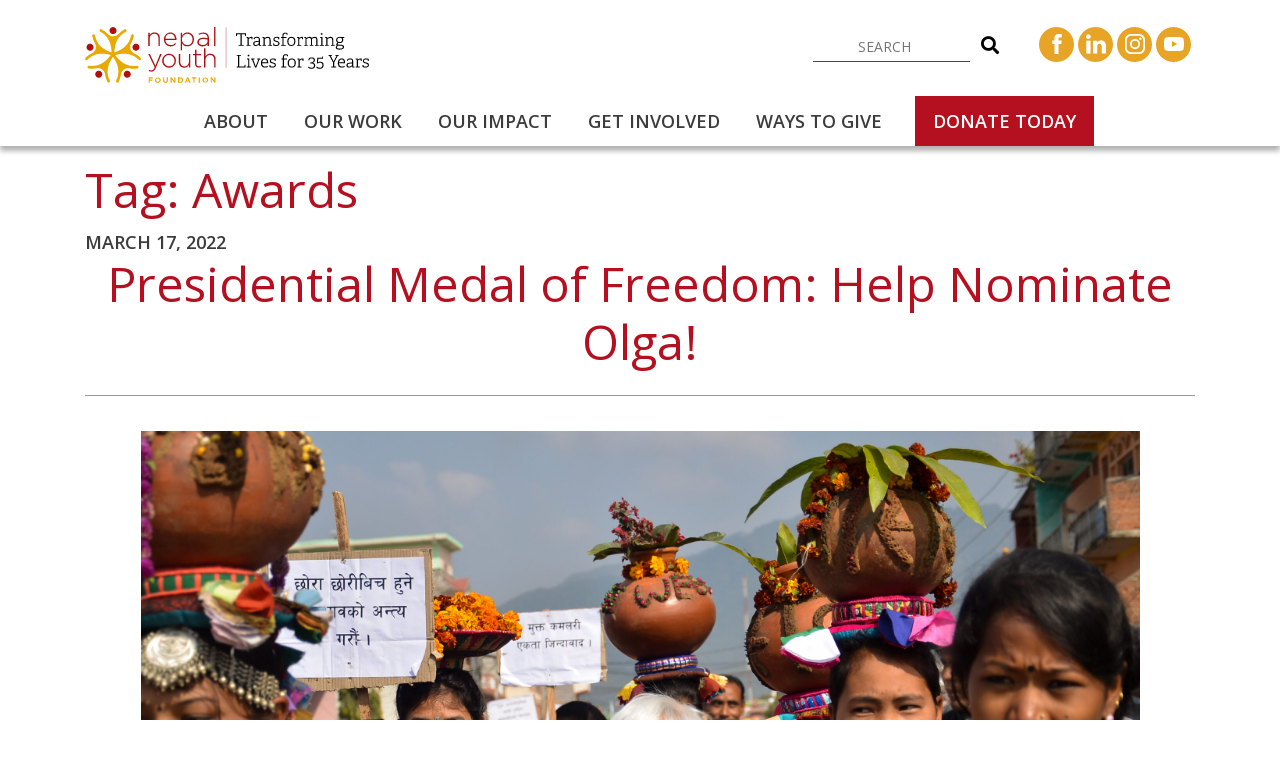

--- FILE ---
content_type: text/html; charset=UTF-8
request_url: https://nepalyouthfoundation.org/tag/awards/
body_size: 19913
content:
<!doctype html>
<html lang="en-US">

<head>

<!-- header banner style -->
	<style>
		.banner {
      position: relative;
      top: 0;
      left: 0;
      width: 100%;
      background-color: #f4a261;
      color: white;
      padding: 15px 20px;
      box-shadow: 0 4px 6px rgba(0, 0, 0, 0.1);
      z-index: 1000;
      display: flex;
      align-items: center;
      justify-content: space-between;
      flex-wrap: wrap;
      height: fit-content;
		flex-direction:column;
    }

    .banner-content {
      max-width: 100%;
		display:flex;
		justify-content:center;
		align-items:center;
		flex-direction:column;
    }
		  .banner-para-wrp{
			  display:flex;
			  align-items:center;
			  justify-content:center;
			  padding-bottom: 30px;
		  }
    .banner h1 {
          margin: 0;
    font-size: 1.5rem;
    font-weight: 700;
    }

    .banner p {
      margin: 5px 0 15px;
      font-size: 1.25rem;
		text-align:center;
		max-width:70%;
    }

    .banner .banner-btn {
          background-color: #264653;
    color: #b71943;
    border: none;
    padding: 10px 20px;
    cursor: pointer !important;
    border-radius: 18px;
    font-size: 1.25rem;
    font-weight: 600;
    }

		.banner .banner-btn:hover {
			background-color: #2a9d8f;
		}

		.banner .close-btn {
			position: absolute;
			right: 20px;
			background: none;
			border: none;
			font-size: 1.5rem;
			color: white;
			cursor: pointer;
			margin-left: 20px;
		}

		.banner .close-btn:hover {
			color: #264653;
		}

		@media (max-width: 768px) {
			.banner-content {
				max-width: 100%;
			}

			.banner h1 {
				font-size: 1.2rem;
			}

			.banner p {
				font-size: 0.9rem;
			}

			.banner button {
				padding: 8px 15px;
				font-size: 0.9rem;
			}

			.banner {
				flex-direction: column;
				align-items: flex-start;
			}
		}
	</style>
<!-- header banner styles end -->
	<meta charset="UTF-8">
	<meta name="viewport" content="width=device-width, initial-scale=1">
	<link rel="profile" href="https://gmpg.org/xfn/11">

	<link rel="icon" href="https://www.nepalyouthfoundation.org/wp-content/themes/nepal-youth-foundation/favicon.ico" type="image/x-icon">
	<link rel="shortcut icon" href="https://www.nepalyouthfoundation.org/wp-content/themes/nepal-youth-foundation/favicon.ico" type="image/x-icon">

	<meta name='robots' content='index, follow, max-image-preview:large, max-snippet:-1, max-video-preview:-1' />
	<style>img:is([sizes="auto" i], [sizes^="auto," i]) { contain-intrinsic-size: 3000px 1500px }</style>
	
	<!-- This site is optimized with the Yoast SEO plugin v26.4 - https://yoast.com/wordpress/plugins/seo/ -->
	<title>Awards Archives - Nepal Youth Foundation</title>
	<link rel="canonical" href="https://nepalyouthfoundation.org/tag/awards/" />
	<meta property="og:locale" content="en_US" />
	<meta property="og:type" content="article" />
	<meta property="og:title" content="Awards Archives - Nepal Youth Foundation" />
	<meta property="og:url" content="https://nepalyouthfoundation.org/tag/awards/" />
	<meta property="og:site_name" content="Nepal Youth Foundation" />
	<meta property="og:image" content="https://nepalyouthfoundation.org/wp-content/uploads/2020/11/WVJ5NRYQ-1-scaled.jpeg" />
	<meta property="og:image:width" content="2560" />
	<meta property="og:image:height" content="1707" />
	<meta property="og:image:type" content="image/jpeg" />
	<meta name="twitter:card" content="summary_large_image" />
	<meta name="twitter:site" content="@nepalyouthfound" />
	<script type="application/ld+json" class="yoast-schema-graph">{"@context":"https://schema.org","@graph":[{"@type":"CollectionPage","@id":"https://nepalyouthfoundation.org/tag/awards/","url":"https://nepalyouthfoundation.org/tag/awards/","name":"Awards Archives - Nepal Youth Foundation","isPartOf":{"@id":"https://nepalyouthfoundation.org/#website"},"primaryImageOfPage":{"@id":"https://nepalyouthfoundation.org/tag/awards/#primaryimage"},"image":{"@id":"https://nepalyouthfoundation.org/tag/awards/#primaryimage"},"thumbnailUrl":"https://nepalyouthfoundation.org/wp-content/uploads/2022/03/2014-Olga-marching-with-the-Kamlari-on-Kamlari-Freedom-Day-scaled.jpg","breadcrumb":{"@id":"https://nepalyouthfoundation.org/tag/awards/#breadcrumb"},"inLanguage":"en-US"},{"@type":"ImageObject","inLanguage":"en-US","@id":"https://nepalyouthfoundation.org/tag/awards/#primaryimage","url":"https://nepalyouthfoundation.org/wp-content/uploads/2022/03/2014-Olga-marching-with-the-Kamlari-on-Kamlari-Freedom-Day-scaled.jpg","contentUrl":"https://nepalyouthfoundation.org/wp-content/uploads/2022/03/2014-Olga-marching-with-the-Kamlari-on-Kamlari-Freedom-Day-scaled.jpg","width":2560,"height":1696,"caption":"Olga marches with freed Kamlari women on Kamlari Freedom Day."},{"@type":"BreadcrumbList","@id":"https://nepalyouthfoundation.org/tag/awards/#breadcrumb","itemListElement":[{"@type":"ListItem","position":1,"name":"Home","item":"https://nepalyouthfoundation.org/"},{"@type":"ListItem","position":2,"name":"Awards"}]},{"@type":"WebSite","@id":"https://nepalyouthfoundation.org/#website","url":"https://nepalyouthfoundation.org/","name":"Nepal Youth Foundation","description":"We bring hope to impoverished Nepali children by providing what should be every child’s birthright:","publisher":{"@id":"https://nepalyouthfoundation.org/#organization"},"potentialAction":[{"@type":"SearchAction","target":{"@type":"EntryPoint","urlTemplate":"https://nepalyouthfoundation.org/?s={search_term_string}"},"query-input":{"@type":"PropertyValueSpecification","valueRequired":true,"valueName":"search_term_string"}}],"inLanguage":"en-US"},{"@type":"Organization","@id":"https://nepalyouthfoundation.org/#organization","name":"Nepal Youth Foundation","url":"https://nepalyouthfoundation.org/","logo":{"@type":"ImageObject","inLanguage":"en-US","@id":"https://nepalyouthfoundation.org/#/schema/logo/image/","url":"https://nepalyouthfoundation.org/wp-content/uploads/2020/10/Screen-Shot-2020-10-12-at-7.41.33-PM.png","contentUrl":"https://nepalyouthfoundation.org/wp-content/uploads/2020/10/Screen-Shot-2020-10-12-at-7.41.33-PM.png","width":512,"height":256,"caption":"Nepal Youth Foundation"},"image":{"@id":"https://nepalyouthfoundation.org/#/schema/logo/image/"},"sameAs":["https://www.facebook.com/nepalyouthfoundation","https://x.com/nepalyouthfound","https://www.instagram.com/nepalyouthfoundation","https://www.linkedin.com/company/nepal-youth-foundation/","https://www.youtube.com/user/nepalyouthfound","https://en.wikipedia.org/wiki/Nepal_Youth_Foundation"]}]}</script>
	<!-- / Yoast SEO plugin. -->


<link rel='dns-prefetch' href='//cdnjs.cloudflare.com' />
<link rel='dns-prefetch' href='//maxcdn.bootstrapcdn.com' />
<link rel='dns-prefetch' href='//cdn.jsdelivr.net' />
<link rel='dns-prefetch' href='//fonts.googleapis.com' />
<link rel="alternate" type="application/rss+xml" title="Nepal Youth Foundation &raquo; Feed" href="https://nepalyouthfoundation.org/feed/" />
<link rel="alternate" type="application/rss+xml" title="Nepal Youth Foundation &raquo; Comments Feed" href="https://nepalyouthfoundation.org/comments/feed/" />
<link rel="alternate" type="application/rss+xml" title="Nepal Youth Foundation &raquo; Awards Tag Feed" href="https://nepalyouthfoundation.org/tag/awards/feed/" />
<script>
window._wpemojiSettings = {"baseUrl":"https:\/\/s.w.org\/images\/core\/emoji\/16.0.1\/72x72\/","ext":".png","svgUrl":"https:\/\/s.w.org\/images\/core\/emoji\/16.0.1\/svg\/","svgExt":".svg","source":{"concatemoji":"https:\/\/nepalyouthfoundation.org\/wp-includes\/js\/wp-emoji-release.min.js?ver=6.8.3"}};
/*! This file is auto-generated */
!function(s,n){var o,i,e;function c(e){try{var t={supportTests:e,timestamp:(new Date).valueOf()};sessionStorage.setItem(o,JSON.stringify(t))}catch(e){}}function p(e,t,n){e.clearRect(0,0,e.canvas.width,e.canvas.height),e.fillText(t,0,0);var t=new Uint32Array(e.getImageData(0,0,e.canvas.width,e.canvas.height).data),a=(e.clearRect(0,0,e.canvas.width,e.canvas.height),e.fillText(n,0,0),new Uint32Array(e.getImageData(0,0,e.canvas.width,e.canvas.height).data));return t.every(function(e,t){return e===a[t]})}function u(e,t){e.clearRect(0,0,e.canvas.width,e.canvas.height),e.fillText(t,0,0);for(var n=e.getImageData(16,16,1,1),a=0;a<n.data.length;a++)if(0!==n.data[a])return!1;return!0}function f(e,t,n,a){switch(t){case"flag":return n(e,"\ud83c\udff3\ufe0f\u200d\u26a7\ufe0f","\ud83c\udff3\ufe0f\u200b\u26a7\ufe0f")?!1:!n(e,"\ud83c\udde8\ud83c\uddf6","\ud83c\udde8\u200b\ud83c\uddf6")&&!n(e,"\ud83c\udff4\udb40\udc67\udb40\udc62\udb40\udc65\udb40\udc6e\udb40\udc67\udb40\udc7f","\ud83c\udff4\u200b\udb40\udc67\u200b\udb40\udc62\u200b\udb40\udc65\u200b\udb40\udc6e\u200b\udb40\udc67\u200b\udb40\udc7f");case"emoji":return!a(e,"\ud83e\udedf")}return!1}function g(e,t,n,a){var r="undefined"!=typeof WorkerGlobalScope&&self instanceof WorkerGlobalScope?new OffscreenCanvas(300,150):s.createElement("canvas"),o=r.getContext("2d",{willReadFrequently:!0}),i=(o.textBaseline="top",o.font="600 32px Arial",{});return e.forEach(function(e){i[e]=t(o,e,n,a)}),i}function t(e){var t=s.createElement("script");t.src=e,t.defer=!0,s.head.appendChild(t)}"undefined"!=typeof Promise&&(o="wpEmojiSettingsSupports",i=["flag","emoji"],n.supports={everything:!0,everythingExceptFlag:!0},e=new Promise(function(e){s.addEventListener("DOMContentLoaded",e,{once:!0})}),new Promise(function(t){var n=function(){try{var e=JSON.parse(sessionStorage.getItem(o));if("object"==typeof e&&"number"==typeof e.timestamp&&(new Date).valueOf()<e.timestamp+604800&&"object"==typeof e.supportTests)return e.supportTests}catch(e){}return null}();if(!n){if("undefined"!=typeof Worker&&"undefined"!=typeof OffscreenCanvas&&"undefined"!=typeof URL&&URL.createObjectURL&&"undefined"!=typeof Blob)try{var e="postMessage("+g.toString()+"("+[JSON.stringify(i),f.toString(),p.toString(),u.toString()].join(",")+"));",a=new Blob([e],{type:"text/javascript"}),r=new Worker(URL.createObjectURL(a),{name:"wpTestEmojiSupports"});return void(r.onmessage=function(e){c(n=e.data),r.terminate(),t(n)})}catch(e){}c(n=g(i,f,p,u))}t(n)}).then(function(e){for(var t in e)n.supports[t]=e[t],n.supports.everything=n.supports.everything&&n.supports[t],"flag"!==t&&(n.supports.everythingExceptFlag=n.supports.everythingExceptFlag&&n.supports[t]);n.supports.everythingExceptFlag=n.supports.everythingExceptFlag&&!n.supports.flag,n.DOMReady=!1,n.readyCallback=function(){n.DOMReady=!0}}).then(function(){return e}).then(function(){var e;n.supports.everything||(n.readyCallback(),(e=n.source||{}).concatemoji?t(e.concatemoji):e.wpemoji&&e.twemoji&&(t(e.twemoji),t(e.wpemoji)))}))}((window,document),window._wpemojiSettings);
</script>
<style id='wp-emoji-styles-inline-css'>

	img.wp-smiley, img.emoji {
		display: inline !important;
		border: none !important;
		box-shadow: none !important;
		height: 1em !important;
		width: 1em !important;
		margin: 0 0.07em !important;
		vertical-align: -0.1em !important;
		background: none !important;
		padding: 0 !important;
	}
</style>
<link rel='stylesheet' id='wp-block-library-css' href='https://nepalyouthfoundation.org/wp-includes/css/dist/block-library/style.min.css?ver=6.8.3' media='all' />
<style id='classic-theme-styles-inline-css'>
/*! This file is auto-generated */
.wp-block-button__link{color:#fff;background-color:#32373c;border-radius:9999px;box-shadow:none;text-decoration:none;padding:calc(.667em + 2px) calc(1.333em + 2px);font-size:1.125em}.wp-block-file__button{background:#32373c;color:#fff;text-decoration:none}
</style>
<style id='safe-svg-svg-icon-style-inline-css'>
.safe-svg-cover{text-align:center}.safe-svg-cover .safe-svg-inside{display:inline-block;max-width:100%}.safe-svg-cover svg{fill:currentColor;height:100%;max-height:100%;max-width:100%;width:100%}

</style>
<style id='global-styles-inline-css'>
:root{--wp--preset--aspect-ratio--square: 1;--wp--preset--aspect-ratio--4-3: 4/3;--wp--preset--aspect-ratio--3-4: 3/4;--wp--preset--aspect-ratio--3-2: 3/2;--wp--preset--aspect-ratio--2-3: 2/3;--wp--preset--aspect-ratio--16-9: 16/9;--wp--preset--aspect-ratio--9-16: 9/16;--wp--preset--color--black: #000000;--wp--preset--color--cyan-bluish-gray: #abb8c3;--wp--preset--color--white: #ffffff;--wp--preset--color--pale-pink: #f78da7;--wp--preset--color--vivid-red: #cf2e2e;--wp--preset--color--luminous-vivid-orange: #ff6900;--wp--preset--color--luminous-vivid-amber: #fcb900;--wp--preset--color--light-green-cyan: #7bdcb5;--wp--preset--color--vivid-green-cyan: #00d084;--wp--preset--color--pale-cyan-blue: #8ed1fc;--wp--preset--color--vivid-cyan-blue: #0693e3;--wp--preset--color--vivid-purple: #9b51e0;--wp--preset--gradient--vivid-cyan-blue-to-vivid-purple: linear-gradient(135deg,rgba(6,147,227,1) 0%,rgb(155,81,224) 100%);--wp--preset--gradient--light-green-cyan-to-vivid-green-cyan: linear-gradient(135deg,rgb(122,220,180) 0%,rgb(0,208,130) 100%);--wp--preset--gradient--luminous-vivid-amber-to-luminous-vivid-orange: linear-gradient(135deg,rgba(252,185,0,1) 0%,rgba(255,105,0,1) 100%);--wp--preset--gradient--luminous-vivid-orange-to-vivid-red: linear-gradient(135deg,rgba(255,105,0,1) 0%,rgb(207,46,46) 100%);--wp--preset--gradient--very-light-gray-to-cyan-bluish-gray: linear-gradient(135deg,rgb(238,238,238) 0%,rgb(169,184,195) 100%);--wp--preset--gradient--cool-to-warm-spectrum: linear-gradient(135deg,rgb(74,234,220) 0%,rgb(151,120,209) 20%,rgb(207,42,186) 40%,rgb(238,44,130) 60%,rgb(251,105,98) 80%,rgb(254,248,76) 100%);--wp--preset--gradient--blush-light-purple: linear-gradient(135deg,rgb(255,206,236) 0%,rgb(152,150,240) 100%);--wp--preset--gradient--blush-bordeaux: linear-gradient(135deg,rgb(254,205,165) 0%,rgb(254,45,45) 50%,rgb(107,0,62) 100%);--wp--preset--gradient--luminous-dusk: linear-gradient(135deg,rgb(255,203,112) 0%,rgb(199,81,192) 50%,rgb(65,88,208) 100%);--wp--preset--gradient--pale-ocean: linear-gradient(135deg,rgb(255,245,203) 0%,rgb(182,227,212) 50%,rgb(51,167,181) 100%);--wp--preset--gradient--electric-grass: linear-gradient(135deg,rgb(202,248,128) 0%,rgb(113,206,126) 100%);--wp--preset--gradient--midnight: linear-gradient(135deg,rgb(2,3,129) 0%,rgb(40,116,252) 100%);--wp--preset--font-size--small: 13px;--wp--preset--font-size--medium: 20px;--wp--preset--font-size--large: 36px;--wp--preset--font-size--x-large: 42px;--wp--preset--spacing--20: 0.44rem;--wp--preset--spacing--30: 0.67rem;--wp--preset--spacing--40: 1rem;--wp--preset--spacing--50: 1.5rem;--wp--preset--spacing--60: 2.25rem;--wp--preset--spacing--70: 3.38rem;--wp--preset--spacing--80: 5.06rem;--wp--preset--shadow--natural: 6px 6px 9px rgba(0, 0, 0, 0.2);--wp--preset--shadow--deep: 12px 12px 50px rgba(0, 0, 0, 0.4);--wp--preset--shadow--sharp: 6px 6px 0px rgba(0, 0, 0, 0.2);--wp--preset--shadow--outlined: 6px 6px 0px -3px rgba(255, 255, 255, 1), 6px 6px rgba(0, 0, 0, 1);--wp--preset--shadow--crisp: 6px 6px 0px rgba(0, 0, 0, 1);}:where(.is-layout-flex){gap: 0.5em;}:where(.is-layout-grid){gap: 0.5em;}body .is-layout-flex{display: flex;}.is-layout-flex{flex-wrap: wrap;align-items: center;}.is-layout-flex > :is(*, div){margin: 0;}body .is-layout-grid{display: grid;}.is-layout-grid > :is(*, div){margin: 0;}:where(.wp-block-columns.is-layout-flex){gap: 2em;}:where(.wp-block-columns.is-layout-grid){gap: 2em;}:where(.wp-block-post-template.is-layout-flex){gap: 1.25em;}:where(.wp-block-post-template.is-layout-grid){gap: 1.25em;}.has-black-color{color: var(--wp--preset--color--black) !important;}.has-cyan-bluish-gray-color{color: var(--wp--preset--color--cyan-bluish-gray) !important;}.has-white-color{color: var(--wp--preset--color--white) !important;}.has-pale-pink-color{color: var(--wp--preset--color--pale-pink) !important;}.has-vivid-red-color{color: var(--wp--preset--color--vivid-red) !important;}.has-luminous-vivid-orange-color{color: var(--wp--preset--color--luminous-vivid-orange) !important;}.has-luminous-vivid-amber-color{color: var(--wp--preset--color--luminous-vivid-amber) !important;}.has-light-green-cyan-color{color: var(--wp--preset--color--light-green-cyan) !important;}.has-vivid-green-cyan-color{color: var(--wp--preset--color--vivid-green-cyan) !important;}.has-pale-cyan-blue-color{color: var(--wp--preset--color--pale-cyan-blue) !important;}.has-vivid-cyan-blue-color{color: var(--wp--preset--color--vivid-cyan-blue) !important;}.has-vivid-purple-color{color: var(--wp--preset--color--vivid-purple) !important;}.has-black-background-color{background-color: var(--wp--preset--color--black) !important;}.has-cyan-bluish-gray-background-color{background-color: var(--wp--preset--color--cyan-bluish-gray) !important;}.has-white-background-color{background-color: var(--wp--preset--color--white) !important;}.has-pale-pink-background-color{background-color: var(--wp--preset--color--pale-pink) !important;}.has-vivid-red-background-color{background-color: var(--wp--preset--color--vivid-red) !important;}.has-luminous-vivid-orange-background-color{background-color: var(--wp--preset--color--luminous-vivid-orange) !important;}.has-luminous-vivid-amber-background-color{background-color: var(--wp--preset--color--luminous-vivid-amber) !important;}.has-light-green-cyan-background-color{background-color: var(--wp--preset--color--light-green-cyan) !important;}.has-vivid-green-cyan-background-color{background-color: var(--wp--preset--color--vivid-green-cyan) !important;}.has-pale-cyan-blue-background-color{background-color: var(--wp--preset--color--pale-cyan-blue) !important;}.has-vivid-cyan-blue-background-color{background-color: var(--wp--preset--color--vivid-cyan-blue) !important;}.has-vivid-purple-background-color{background-color: var(--wp--preset--color--vivid-purple) !important;}.has-black-border-color{border-color: var(--wp--preset--color--black) !important;}.has-cyan-bluish-gray-border-color{border-color: var(--wp--preset--color--cyan-bluish-gray) !important;}.has-white-border-color{border-color: var(--wp--preset--color--white) !important;}.has-pale-pink-border-color{border-color: var(--wp--preset--color--pale-pink) !important;}.has-vivid-red-border-color{border-color: var(--wp--preset--color--vivid-red) !important;}.has-luminous-vivid-orange-border-color{border-color: var(--wp--preset--color--luminous-vivid-orange) !important;}.has-luminous-vivid-amber-border-color{border-color: var(--wp--preset--color--luminous-vivid-amber) !important;}.has-light-green-cyan-border-color{border-color: var(--wp--preset--color--light-green-cyan) !important;}.has-vivid-green-cyan-border-color{border-color: var(--wp--preset--color--vivid-green-cyan) !important;}.has-pale-cyan-blue-border-color{border-color: var(--wp--preset--color--pale-cyan-blue) !important;}.has-vivid-cyan-blue-border-color{border-color: var(--wp--preset--color--vivid-cyan-blue) !important;}.has-vivid-purple-border-color{border-color: var(--wp--preset--color--vivid-purple) !important;}.has-vivid-cyan-blue-to-vivid-purple-gradient-background{background: var(--wp--preset--gradient--vivid-cyan-blue-to-vivid-purple) !important;}.has-light-green-cyan-to-vivid-green-cyan-gradient-background{background: var(--wp--preset--gradient--light-green-cyan-to-vivid-green-cyan) !important;}.has-luminous-vivid-amber-to-luminous-vivid-orange-gradient-background{background: var(--wp--preset--gradient--luminous-vivid-amber-to-luminous-vivid-orange) !important;}.has-luminous-vivid-orange-to-vivid-red-gradient-background{background: var(--wp--preset--gradient--luminous-vivid-orange-to-vivid-red) !important;}.has-very-light-gray-to-cyan-bluish-gray-gradient-background{background: var(--wp--preset--gradient--very-light-gray-to-cyan-bluish-gray) !important;}.has-cool-to-warm-spectrum-gradient-background{background: var(--wp--preset--gradient--cool-to-warm-spectrum) !important;}.has-blush-light-purple-gradient-background{background: var(--wp--preset--gradient--blush-light-purple) !important;}.has-blush-bordeaux-gradient-background{background: var(--wp--preset--gradient--blush-bordeaux) !important;}.has-luminous-dusk-gradient-background{background: var(--wp--preset--gradient--luminous-dusk) !important;}.has-pale-ocean-gradient-background{background: var(--wp--preset--gradient--pale-ocean) !important;}.has-electric-grass-gradient-background{background: var(--wp--preset--gradient--electric-grass) !important;}.has-midnight-gradient-background{background: var(--wp--preset--gradient--midnight) !important;}.has-small-font-size{font-size: var(--wp--preset--font-size--small) !important;}.has-medium-font-size{font-size: var(--wp--preset--font-size--medium) !important;}.has-large-font-size{font-size: var(--wp--preset--font-size--large) !important;}.has-x-large-font-size{font-size: var(--wp--preset--font-size--x-large) !important;}
:where(.wp-block-post-template.is-layout-flex){gap: 1.25em;}:where(.wp-block-post-template.is-layout-grid){gap: 1.25em;}
:where(.wp-block-columns.is-layout-flex){gap: 2em;}:where(.wp-block-columns.is-layout-grid){gap: 2em;}
:root :where(.wp-block-pullquote){font-size: 1.5em;line-height: 1.6;}
</style>
<link rel='stylesheet' id='wp-event-manager-frontend-css' href='https://nepalyouthfoundation.org/wp-content/plugins/wp-event-manager/assets/css/frontend.min.css?ver=6.8.3' media='all' />
<link rel='stylesheet' id='wp-event-manager-jquery-ui-css-css' href='https://nepalyouthfoundation.org/wp-content/plugins/wp-event-manager/assets/js/jquery-ui/jquery-ui.css?ver=6.8.3' media='all' />
<link rel='stylesheet' id='wp-event-manager-jquery-timepicker-css-css' href='https://nepalyouthfoundation.org/wp-content/plugins/wp-event-manager/assets/js/jquery-timepicker/jquery.timepicker.min.css?ver=6.8.3' media='all' />
<link rel='stylesheet' id='wp-event-manager-grid-style-css' href='https://nepalyouthfoundation.org/wp-content/plugins/wp-event-manager/assets/css/wpem-grid.min.css?ver=6.8.3' media='all' />
<link rel='stylesheet' id='wp-event-manager-font-style-css' href='https://nepalyouthfoundation.org/wp-content/plugins/wp-event-manager/assets/fonts/style.css?ver=6.8.3' media='all' />
<link rel='stylesheet' id='nepal-youth-foundation-style-css' href='https://nepalyouthfoundation.org/wp-content/themes/nepal-youth-foundation/style.css?ver=1.0.0' media='all' />
<link rel='stylesheet' id='bootstrap-style-css' href='https://maxcdn.bootstrapcdn.com/bootstrap/4.5.2/css/bootstrap.min.css?ver=6.8.3' media='all' />
<link rel='stylesheet' id='fontawesome-style-css' href='https://cdn.jsdelivr.net/npm/@fortawesome/fontawesome-free@5.15/css/all.css?ver=6.8.3' media='all' />
<link rel='stylesheet' id='google-font-style-css' href='https://fonts.googleapis.com/css2?family=Open+Sans%3Awght%40300%3B400%3B600%3B700&#038;display=swap&#038;ver=6.8.3' media='all' />
<link rel='stylesheet' id='nyf-custom-style-css' href='https://nepalyouthfoundation.org/wp-content/themes/nepal-youth-foundation/assets/css/style.css?ver=1765760000' media='all' />
<link rel='stylesheet' id='dflip-style-css' href='https://nepalyouthfoundation.org/wp-content/plugins/3d-flipbook-dflip-lite/assets/css/dflip.min.css?ver=2.4.20' media='all' />
<link rel='stylesheet' id='heateor_sss_frontend_css-css' href='https://nepalyouthfoundation.org/wp-content/plugins/sassy-social-share/public/css/sassy-social-share-public.css?ver=3.3.79' media='all' />
<style id='heateor_sss_frontend_css-inline-css'>
.heateor_sss_button_instagram span.heateor_sss_svg,a.heateor_sss_instagram span.heateor_sss_svg{background:radial-gradient(circle at 30% 107%,#fdf497 0,#fdf497 5%,#fd5949 45%,#d6249f 60%,#285aeb 90%)}div.heateor_sss_horizontal_sharing a.heateor_sss_button_instagram span{background:#e7a427!important;}div.heateor_sss_standard_follow_icons_container a.heateor_sss_button_instagram span{background:#e7a427}div.heateor_sss_horizontal_sharing a.heateor_sss_button_instagram span:hover{background:#b4101f!important;}div.heateor_sss_standard_follow_icons_container a.heateor_sss_button_instagram span:hover{background:#b4101f}.heateor_sss_horizontal_sharing .heateor_sss_svg,.heateor_sss_standard_follow_icons_container .heateor_sss_svg{background-color:#e7a427!important;background:#e7a427!important;color:#fff;border-width:0px;border-style:solid;border-color:transparent}div.heateor_sss_horizontal_sharing span.heateor_sss_svg svg:hover path:not(.heateor_sss_no_fill),div.heateor_sss_horizontal_sharing span.heateor_sss_svg svg:hover ellipse, div.heateor_sss_horizontal_sharing span.heateor_sss_svg svg:hover circle, div.heateor_sss_horizontal_sharing span.heateor_sss_svg svg:hover polygon, div.heateor_sss_horizontal_sharing span.heateor_sss_svg svg:hover rect:not(.heateor_sss_no_fill){fill:#fff}div.heateor_sss_horizontal_sharing span.heateor_sss_svg svg:hover path.heateor_sss_svg_stroke, div.heateor_sss_horizontal_sharing span.heateor_sss_svg svg:hover rect.heateor_sss_svg_stroke{stroke:#fff}.heateor_sss_horizontal_sharing span.heateor_sss_svg:hover,.heateor_sss_standard_follow_icons_container span.heateor_sss_svg:hover{background-color:#b4101f!important;background:#b4101f!importantcolor:#fff;border-color:transparent;}.heateor_sss_vertical_sharing span.heateor_sss_svg,.heateor_sss_floating_follow_icons_container span.heateor_sss_svg{color:#fff;border-width:0px;border-style:solid;border-color:transparent;}.heateor_sss_vertical_sharing span.heateor_sss_svg:hover,.heateor_sss_floating_follow_icons_container span.heateor_sss_svg:hover{border-color:transparent;}@media screen and (max-width:783px) {.heateor_sss_vertical_sharing{display:none!important}}
</style>
<script src="https://nepalyouthfoundation.org/wp-includes/js/jquery/jquery.min.js?ver=3.7.1" id="jquery-core-js"></script>
<script src="https://nepalyouthfoundation.org/wp-includes/js/jquery/jquery-migrate.min.js?ver=3.4.1" id="jquery-migrate-js"></script>
<script id="newsroom-js-extra">
var newsroom_obj = {"ajax_url":"https:\/\/nepalyouthfoundation.org\/wp-admin\/admin-ajax.php","posts":"{\"tag\":\"awards\",\"error\":\"\",\"m\":\"\",\"p\":0,\"post_parent\":\"\",\"subpost\":\"\",\"subpost_id\":\"\",\"attachment\":\"\",\"attachment_id\":0,\"name\":\"\",\"pagename\":\"\",\"page_id\":0,\"second\":\"\",\"minute\":\"\",\"hour\":\"\",\"day\":0,\"monthnum\":0,\"year\":0,\"w\":0,\"category_name\":\"\",\"cat\":\"\",\"tag_id\":162,\"author\":\"\",\"author_name\":\"\",\"feed\":\"\",\"tb\":\"\",\"paged\":0,\"meta_key\":\"\",\"meta_value\":\"\",\"preview\":\"\",\"s\":\"\",\"sentence\":\"\",\"title\":\"\",\"fields\":\"all\",\"menu_order\":\"\",\"embed\":\"\",\"category__in\":[],\"category__not_in\":[],\"category__and\":[],\"post__in\":[],\"post__not_in\":[],\"post_name__in\":[],\"tag__in\":[],\"tag__not_in\":[],\"tag__and\":[],\"tag_slug__in\":[\"awards\"],\"tag_slug__and\":[],\"post_parent__in\":[],\"post_parent__not_in\":[],\"author__in\":[],\"author__not_in\":[],\"search_columns\":[],\"ignore_sticky_posts\":false,\"suppress_filters\":false,\"cache_results\":true,\"update_post_term_cache\":true,\"update_menu_item_cache\":false,\"lazy_load_term_meta\":true,\"update_post_meta_cache\":true,\"post_type\":\"\",\"posts_per_page\":9,\"nopaging\":false,\"comments_per_page\":\"50\",\"no_found_rows\":false,\"order\":\"DESC\"}","current_page":"1","max_page":"1","walls_nonce":"105e947944","walls_per_page":"10"};
</script>
<script src="https://nepalyouthfoundation.org/wp-content/themes/nepal-youth-foundation/assets/js/newsroom.js?ver=6.0.1765760000" id="newsroom-js"></script>
<link rel="https://api.w.org/" href="https://nepalyouthfoundation.org/wp-json/" /><link rel="alternate" title="JSON" type="application/json" href="https://nepalyouthfoundation.org/wp-json/wp/v2/tags/162" /><link rel="EditURI" type="application/rsd+xml" title="RSD" href="https://nepalyouthfoundation.org/xmlrpc.php?rsd" />
<meta name="generator" content="WordPress 6.8.3" />
<style>.recentcomments a{display:inline !important;padding:0 !important;margin:0 !important;}</style><link rel="icon" href="https://nepalyouthfoundation.org/wp-content/uploads/2022/04/cropped-favicon-32x32.png" sizes="32x32" />
<link rel="icon" href="https://nepalyouthfoundation.org/wp-content/uploads/2022/04/cropped-favicon-192x192.png" sizes="192x192" />
<link rel="apple-touch-icon" href="https://nepalyouthfoundation.org/wp-content/uploads/2022/04/cropped-favicon-180x180.png" />
<meta name="msapplication-TileImage" content="https://nepalyouthfoundation.org/wp-content/uploads/2022/04/cropped-favicon-270x270.png" />
		<style id="wp-custom-css">
			.founders-popup {
	overflow-y: auto;
}

.founders-popup .modal-content {
	padding-top: 2rem;
}

.founders-popup .modal-dialog {
	margin: 1.75rem auto !important;
}

#exampleModal .modal-dialog{
	margin-top:unset;
	top:50%;
	transform:translatey(-50%);
}
.post-img img{
	object-fit:contain;
	padding:10px;
}
#exampleModal .modal-header h5{
	padding-right:25px;
}
.modal-header .close{
	padding:0;
	margin:0;
}
.featured  .slider{
	background-color:transparent;
}		</style>
			<!-- Global site tag (gtag.js) - Google Analytics -->
	<script async src="https://www.googletagmanager.com/gtag/js?id=G-LN05H25ZJG"></script>
	<script>
		window.dataLayer = window.dataLayer || [];

		function gtag() {
			dataLayer.push(arguments);
		}
		gtag('js', new Date());

		gtag('config', 'G-LN05H25ZJG');
	</script>
<script>
  window.onload = function() {
    document.querySelector('.hero-section.nyf-banner-slider').style.display = 'block';
 document.querySelector('.featured').style.display = 'block';
  };
</script>
	<!--<script type="text/javascript" src="https://www.bugherd.com/sidebarv2.js?apikey=vszzfyurh8bjhzn4jchvna" async="true"></script> -->
	<link rel="stylesheet" type="text/css" href="//cdn.jsdelivr.net/npm/slick-carousel@1.8.1/slick/slick.css" />
	<script src="https://sky.blackbaudcdn.net/static/og-web-loader/1/main.js" data-envid="p-9V86F0aBv0GLsC9Ad2Y73A"></script>
</head>

<body class="archive tag tag-awards tag-162 wp-theme-nepal-youth-foundation hfeed nepal-youth-foundation-2021">
	
	
	

	<div id="page" class="site">
		<a class="skip-link screen-reader-text" href="#content">Skip to content</a>

		<header class="main-head position-relative">
    <div class="container d-flex justify-content-between align-items-center align-items-md-start flex-wrap">
        <div class="logo">
            <a class="navbar-brand" href="https://nepalyouthfoundation.org">
                <img src="https://nepalyouthfoundation.org/wp-content/uploads/2025/10/NYF_logo_35.svg" alt="">
            </a>
        </div>
        <div class="social-search d-flex align-items-center mt-1">
			<!-- For Mobile Search -->
			<div class="mobile-search d-lg-none d-block">
				<button class="search-button">
					<i class="fas fa-search"></i>
				</button>
				<form role="search" method="get" class="search-form" action="https://nepalyouthfoundation.org/">
					<i class="fa fa-times" onclick="this.parentElement.classList.remove('show-form');"></i>
					<input type="search" class="text-center border-0 search-field" placeholder="SEARCH" value="" name="s">
					<button type="submit"><i class="fas fa-search"></i></button>
				</form>
			</div>   
			<!-- Desktop Search -->
            <div class="search-box mr-4 d-none d-lg-block">
                <form role="search" method="get" class="search-form" action="https://nepalyouthfoundation.org/">
                    <input type="search" class="text-center border-0" placeholder="SEARCH" value="" name="s">
					<button type="submit"><i class="fas fa-search"></i></button>
                </form>
            </div><!-- /search-box -->
                        <div class="social-links d-flex">
                                    <a href="https://facebook.com/nepalyouthfoundation" target="_blank" class="rounded-circle d-flex align-items-center justify-content-center text-white mr-1">
                        <img src="https://nepalyouthfoundation.org/wp-content/uploads/2021/09/Icon18.svg"  alt="Visit our Facebook page" width="20" height="20">
                    </a>
                                    <a href="https://www.linkedin.com/company/nepal-youth-foundation" target="_blank" class="rounded-circle d-flex align-items-center justify-content-center text-white mr-1">
                        <img src="https://nepalyouthfoundation.org/wp-content/uploads/2021/09/Icon20.svg"  alt="Visit our LinkedIn page" width="20" height="20">
                    </a>
                                    <a href="https://www.instagram.com/nepalyouthfoundation/" target="_blank" class="rounded-circle d-flex align-items-center justify-content-center text-white mr-1">
                        <img src="https://nepalyouthfoundation.org/wp-content/uploads/2021/09/Icon21.svg"  alt="Visit our Instagram page" width="20" height="20">
                    </a>
                                    <a href="https://youtube.com/nepalyouthfound" target="_blank" class="rounded-circle d-flex align-items-center justify-content-center text-white mr-1">
                        <img src="https://nepalyouthfoundation.org/wp-content/uploads/2021/09/Icon22.svg"  alt="Visit our YouTube Channel" width="20" height="20">
                    </a>
                            </div><!-- /social-links -->
                    </div><!-- /social-search -->
        <button class="navbar-toggler" type="button" data-toggle="collapse" data-target="#collapsibleNavbar"><i class="fas fa-bars"></i></button>
        <nav class="navbar navbar-expand-lg w-100 mt-2 p-0" role="navigation">
            <div id="collapsibleNavbar" class="collapse navbar-collapse"><ul id="menu-main-menu" class="navbar-nav justify-content-center main-nav w-100 text-uppercase" itemscope itemtype="http://www.schema.org/SiteNavigationElement"><li  id="menu-item-13949" class="menu-item menu-item-type-custom menu-item-object-custom menu-item-has-children dropdown menu-item-13949 nav-item"><a href="#" data-toggle="dropdown" aria-haspopup="true" aria-expanded="false" class="dropdown-toggle nav-link" id="menu-item-dropdown-13949"><span itemprop="name">About</span></a>
<ul class="dropdown-menu" aria-labelledby="menu-item-dropdown-13949">
	<li  id="menu-item-15368" class="menu-item menu-item-type-post_type menu-item-object-page menu-item-15368 nav-item"><a itemprop="url" href="https://nepalyouthfoundation.org/about-nepal-youth-foundation/" class="dropdown-item"><span itemprop="name">About NYF</span></a></li>
	<li  id="menu-item-15369" class="menu-item menu-item-type-post_type menu-item-object-page menu-item-15369 nav-item"><a itemprop="url" href="https://nepalyouthfoundation.org/our-mission/" class="dropdown-item"><span itemprop="name">Our Mission &#038; Philosophy</span></a></li>
	<li  id="menu-item-22171" class="menu-item menu-item-type-post_type menu-item-object-page menu-item-22171 nav-item"><a itemprop="url" href="https://nepalyouthfoundation.org/in-memoriam-olga-murray/" class="dropdown-item"><span itemprop="name">In Memoriam: Olga Murray</span></a></li>
	<li  id="menu-item-15370" class="menu-item menu-item-type-post_type menu-item-object-page menu-item-15370 nav-item"><a itemprop="url" href="https://nepalyouthfoundation.org/board-of-director/" class="dropdown-item"><span itemprop="name">Board of Directors</span></a></li>
	<li  id="menu-item-100542" class="menu-item menu-item-type-post_type menu-item-object-page menu-item-100542 nav-item"><a itemprop="url" href="https://nepalyouthfoundation.org/nyf-team/" class="dropdown-item"><span itemprop="name">Team</span></a></li>
	<li  id="menu-item-14164" class="menu-item menu-item-type-custom menu-item-object-custom menu-item-14164 nav-item"><a itemprop="url" href="/financials-page/" class="dropdown-item"><span itemprop="name">Financials</span></a></li>
	<li  id="menu-item-13953" class="menu-item menu-item-type-custom menu-item-object-custom menu-item-13953 nav-item"><a itemprop="url" href="/contact-page/" class="dropdown-item"><span itemprop="name">Contact</span></a></li>
</ul>
</li>
<li  id="menu-item-13950" class="menu-item menu-item-type-custom menu-item-object-custom menu-item-13950 nav-item"><a itemprop="url" href="/our-work/" class="nav-link"><span itemprop="name">Our Work</span></a></li>
<li  id="menu-item-13951" class="menu-item menu-item-type-custom menu-item-object-custom menu-item-has-children dropdown menu-item-13951 nav-item"><a href="#" data-toggle="dropdown" aria-haspopup="true" aria-expanded="false" class="dropdown-toggle nav-link" id="menu-item-dropdown-13951"><span itemprop="name">Our Impact</span></a>
<ul class="dropdown-menu" aria-labelledby="menu-item-dropdown-13951">
	<li  id="menu-item-90568" class="menu-item menu-item-type-post_type menu-item-object-page current_page_parent menu-item-90568 nav-item"><a itemprop="url" href="https://nepalyouthfoundation.org/newsroom/" class="dropdown-item"><span itemprop="name">Blog</span></a></li>
	<li  id="menu-item-14166" class="menu-item menu-item-type-custom menu-item-object-custom menu-item-14166 nav-item"><a itemprop="url" href="/newsletter/" class="dropdown-item"><span itemprop="name">Newsletters</span></a></li>
	<li  id="menu-item-14165" class="menu-item menu-item-type-custom menu-item-object-custom menu-item-14165 nav-item"><a itemprop="url" href="/annual-report/" class="dropdown-item"><span itemprop="name">Annual Reports</span></a></li>
	<li  id="menu-item-78967" class="menu-item menu-item-type-post_type menu-item-object-page menu-item-78967 nav-item"><a itemprop="url" href="https://nepalyouthfoundation.org/celebrating-35-years-of-nyf/" class="dropdown-item"><span itemprop="name">Celebrating 35 Years of NYF</span></a></li>
</ul>
</li>
<li  id="menu-item-13954" class="menu-item menu-item-type-custom menu-item-object-custom menu-item-has-children dropdown menu-item-13954 nav-item"><a href="#" data-toggle="dropdown" aria-haspopup="true" aria-expanded="false" class="dropdown-toggle nav-link" id="menu-item-dropdown-13954"><span itemprop="name">Get Involved</span></a>
<ul class="dropdown-menu" aria-labelledby="menu-item-dropdown-13954">
	<li  id="menu-item-14177" class="menu-item menu-item-type-custom menu-item-object-custom menu-item-14177 nav-item"><a itemprop="url" href="/donate-online/" class="dropdown-item"><span itemprop="name">Donate Today</span></a></li>
	<li  id="menu-item-14163" class="menu-item menu-item-type-post_type menu-item-object-page menu-item-14163 nav-item"><a itemprop="url" href="https://nepalyouthfoundation.org/our-valued-partners/" class="dropdown-item"><span itemprop="name">Become A Partner</span></a></li>
	<li  id="menu-item-13952" class="menu-item menu-item-type-custom menu-item-object-custom menu-item-13952 nav-item"><a itemprop="url" href="/events/" class="dropdown-item"><span itemprop="name">Attend An Event</span></a></li>
	<li  id="menu-item-15255" class="menu-item menu-item-type-post_type menu-item-object-page menu-item-15255 nav-item"><a itemprop="url" href="https://nepalyouthfoundation.org/ways-to-support-nyf/" class="dropdown-item"><span itemprop="name">Ways to Support NYF</span></a></li>
	<li  id="menu-item-20691" class="menu-item menu-item-type-post_type menu-item-object-page menu-item-20691 nav-item"><a itemprop="url" href="https://nepalyouthfoundation.org/annual-giving-circle/" class="dropdown-item"><span itemprop="name">Annual Giving Circle</span></a></li>
	<li  id="menu-item-14184" class="menu-item menu-item-type-custom menu-item-object-custom menu-item-14184 nav-item"><a itemprop="url" href="/sponsor-a-student/" class="dropdown-item"><span itemprop="name">Sponsor a Student</span></a></li>
	<li  id="menu-item-14179" class="menu-item menu-item-type-custom menu-item-object-custom menu-item-14179 nav-item"><a itemprop="url" href="/start-a-fundraiser/" class="dropdown-item"><span itemprop="name">Start a Fundraiser</span></a></li>
</ul>
</li>
<li  id="menu-item-90626" class="menu-item menu-item-type-custom menu-item-object-custom menu-item-has-children dropdown menu-item-90626 nav-item"><a href="#" data-toggle="dropdown" aria-haspopup="true" aria-expanded="false" class="dropdown-toggle nav-link" id="menu-item-dropdown-90626"><span itemprop="name">Ways to Give</span></a>
<ul class="dropdown-menu" aria-labelledby="menu-item-dropdown-90626">
	<li  id="menu-item-13956" class="menu-item menu-item-type-custom menu-item-object-custom menu-item-13956 nav-item"><a itemprop="url" href="/donate-online/" class="dropdown-item"><span itemprop="name">Donate Online</span></a></li>
	<li  id="menu-item-39494" class="menu-item menu-item-type-post_type menu-item-object-page menu-item-39494 nav-item"><a itemprop="url" href="https://nepalyouthfoundation.org/ecards/" class="dropdown-item"><span itemprop="name">Send an eCard!</span></a></li>
	<li  id="menu-item-13957" class="menu-item menu-item-type-custom menu-item-object-custom menu-item-13957 nav-item"><a itemprop="url" href="https://www.freewill.com/smartgiving/nepalyouthfoundation?utm_source=partner&#038;utm_medium=website&#038;utm_campaign=nepalyouthfoundation_waystogivepg_gr&#038;product=STOCK_GIFT" class="dropdown-item"><span itemprop="name">Donate Stock</span></a></li>
	<li  id="menu-item-22173" class="menu-item menu-item-type-custom menu-item-object-custom menu-item-22173 nav-item"><a itemprop="url" href="https://www.freewill.com/smartgiving/nepalyouthfoundation?utm_source=partner&#038;utm_medium=website&#038;utm_campaign=nepalyouthfoundation_waystogivepg_gr&#038;product=QCD" class="dropdown-item"><span itemprop="name">Give through your IRA</span></a></li>
	<li  id="menu-item-22174" class="menu-item menu-item-type-custom menu-item-object-custom menu-item-22174 nav-item"><a itemprop="url" href="https://www.freewill.com/smartgiving/nepalyouthfoundation?utm_source=partner&#038;utm_medium=website&#038;utm_campaign=nepalyouthfoundation_waystogivepg_gr&#038;product=DAF" class="dropdown-item"><span itemprop="name">Give from your Donor-Advised Fund</span></a></li>
	<li  id="menu-item-13958" class="menu-item menu-item-type-custom menu-item-object-custom menu-item-13958 nav-item"><a itemprop="url" href="https://legacy.nepalyouthfoundation.org/" class="dropdown-item"><span itemprop="name">Planned Giving</span></a></li>
	<li  id="menu-item-22172" class="menu-item menu-item-type-post_type menu-item-object-page menu-item-22172 nav-item"><a itemprop="url" href="https://nepalyouthfoundation.org/smart-giving/" class="dropdown-item"><span itemprop="name">Tax-Savvy Giving</span></a></li>
	<li  id="menu-item-14185" class="menu-item menu-item-type-custom menu-item-object-custom menu-item-14185 nav-item"><a itemprop="url" href="/workplace-giving" class="dropdown-item"><span itemprop="name">Workplace Giving</span></a></li>
	<li  id="menu-item-18161" class="menu-item menu-item-type-post_type menu-item-object-page dropdown menu-item-18161 nav-item"><a itemprop="url" href="https://nepalyouthfoundation.org/recurring-gifts/" class="dropdown-item"><span itemprop="name">Recurring Gifts</span></a></li>
	<li  id="menu-item-15242" class="menu-item menu-item-type-post_type menu-item-object-page menu-item-15242 nav-item"><a itemprop="url" href="https://nepalyouthfoundation.org/donate-to-nyf-today/" class="dropdown-item"><span itemprop="name">More Ways to Give</span></a></li>
</ul>
</li>
<li  id="menu-item-13955" class="btn-donate menu-item menu-item-type-custom menu-item-object-custom menu-item-13955 nav-item"><a itemprop="url" href="https://nepalyouthfoundation.org/donate-online/" class="nav-link"><span itemprop="name">Donate Today</span></a></li>
</ul></div>        </nav>
        
    </div><!-- /container -->
</header><!-- /main-head -->
		<div id="content" class="site-content">
			<div id="primary" class="content-area">
				<main id="main" class="site-main" role="main">
	<section id="primary" class="site-main container">

		
			<header class="page-header">
				<h1 class="page-title">Tag: <span>Awards</span></h1>			</header><!-- .page-header -->

			    <div class="weight-semibold text-uppercase single-post-category">March 17, 2022</div>
    <!-- <div class="weight-semibold text-uppercase single-post-category"></div> -->

<h1 class="text-center pb-4 m-0 border-bottom border-dark">Presidential Medal of Freedom: Help Nominate Olga!</h1>
<div class="img-full">
            <img src="https://nepalyouthfoundation.org/wp-content/uploads/2022/03/2014-Olga-marching-with-the-Kamlari-on-Kamlari-Freedom-Day-scaled.jpg" alt="Presidential Medal of Freedom: Help Nominate Olga!" class="img-fluid">
    </div>


<h2 class="wp-block-heading"><strong>Presidential Medal of Freedom</strong></h2>



<p></p>



<p>The <strong>Presidential Medal of Freedom</strong> is the highest civilian honor in the United States. It is bestowed by the President on individuals who have made “an especially meritorious contribution to the security or national interests of the United States, world peace, cultural or other significant public or private endeavors.”</p>



<p></p>



<div class="wp-block-media-text alignwide is-stacked-on-mobile is-vertically-aligned-center" style="grid-template-columns:22% auto"><figure class="wp-block-media-text__media"><img fetchpriority="high" decoding="async" width="254" height="338" src="https://nepalyouthfoundation.org/wp-content/uploads/2022/03/Isabel-and-Olga-10-13-20-254x338.jpg" alt="A smiling Olga Murray is seated as Medal of Freedom recipient Isabel Allende stands behind her, lovingly embracing Olga's shoulders. " class="wp-image-16658 size-full" srcset="https://nepalyouthfoundation.org/wp-content/uploads/2022/03/Isabel-and-Olga-10-13-20-254x338.jpg 254w, https://nepalyouthfoundation.org/wp-content/uploads/2022/03/Isabel-and-Olga-10-13-20-225x300.jpg 225w, https://nepalyouthfoundation.org/wp-content/uploads/2022/03/Isabel-and-Olga-10-13-20-768x1024.jpg 768w, https://nepalyouthfoundation.org/wp-content/uploads/2022/03/Isabel-and-Olga-10-13-20-1152x1536.jpg 1152w, https://nepalyouthfoundation.org/wp-content/uploads/2022/03/Isabel-and-Olga-10-13-20-1536x2048.jpg 1536w, https://nepalyouthfoundation.org/wp-content/uploads/2022/03/Isabel-and-Olga-10-13-20-scaled.jpg 1920w" sizes="(max-width: 254px) 100vw, 254px" /></figure><div class="wp-block-media-text__content">
<p style="font-size:18px;font-style:italic;font-weight:400">Recipients of the award include artists, scientists, inventors, activists, writers, diplomats, pioneering figures, politicians, athletes, journalists, philanthropists, and more – including beloved friend of NYF&nbsp;<a href="http://isabelallende.com/en/home" target="_blank" rel="noreferrer noopener">Isabel Allende</a>!</p>



<p style="font-size:18px;font-style:italic;font-weight:400">In early March, Isabel reached out to Congress to tell them about Olga’s incredible work in Nepal and to recommend her for this special honor.</p>



<p style="font-size:18px;font-style:italic;font-weight:400">Isabel thinks Olga deserves the Medal as well – and&nbsp;<strong>so do we</strong>!</p>



<p></p>
</div></div>



<p></p>



<h2 class="wp-block-heading"><strong>National Recognition</strong></h2>



<p></p>



<p>Recipients of the Presidential Medal of Freedom are honored as individuals, but the celebration also shines a national spotlight on the work they have done and continue to do.</p>



<p>NYF’s work is unique in so many ways—and our long-term, committed approach could inspire many more organizations doing similar work in other countries. We hope that by bestowing this much-deserved honor on Olga and her work, President Biden will also draw valuable attention to NYF. This will not only allow us to expand our own work more effectively, but will also allow other child-focused organizations around the world to borrow ideas from our transformative community-centered programs.</p>



<h2 class="wp-block-heading"><strong>What You Can Do</strong></h2>



<p></p>



<p>There is no official nomination procedure for the Presidential Medal of Freedom, and each White House administration handles the process differently. Recipients are selected by the President of the United States, either on the President’s own initiative or based on recommendations.</p>



<p>We are taking a broad approach by letting our senators know about Olga’s incredible story and requesting that they recommend her name to President Joe Biden as a candidate for the Presidential Medal of Freedom.</p>



<p><strong>If you are a US citizen or resident and agree that Olga deserves this prestigious award, please write to your senators to tell them so!&nbsp;</strong>If you choose to participate in our campaign to nominate Olga, please let us know so we can notify you of any response we receive.</p>



<h2 class="wp-block-heading"><strong>Instructions to Nominate Olga</strong></h2>



<p></p>



<p>We have prepared&nbsp;<a href="https://nepalyouthfoundation.org/wp-content/uploads/2022/03/NYF-GENERAL-LETTER-FOR-MEDAL-OF-FREEDOM-NOMINATIONS-2022.docx" target="_blank" rel="noreferrer noopener">this template letter</a>&nbsp;to make the process as simple as possible. If you use this letter, submitting this request to your senator should only take a few moments.</p>



<p>If you have more time and would like to craft your own letter, we encourage this as well! Letters from the heart can have a tremendous impact. Please feel free to adjust our template as much or as little as you wish.</p>



<h3 class="wp-block-heading">Find your senator&#8217;s contact information.</h3>



<p><strong>(1)</strong>&nbsp;Visit&nbsp;<a href="https://www.senate.gov/senators/senators-contact.htm" target="_blank" rel="noreferrer noopener">https://www.senate.gov/senators/senators-contact.htm</a>&nbsp;to find the contact information for your senators. Once you have selected your state, mailing addresses are available for each senator.</p>



<ul class="wp-block-list"><li>Senators often prefer to receive correspondence over the web (and receive it more quickly this way). You can find your senators’ preferences by clicking on their photo, which will take you to their official webpage. Clicking “Contact” will bring up details about reaching your senator.</li></ul>



<h3 class="wp-block-heading">Use our template!</h3>



<p><strong>(2)</strong>&nbsp;Download our template letter by&nbsp;<a href="https://nepalyouthfoundation.org/wp-content/uploads/2022/03/NYF-GENERAL-LETTER-FOR-MEDAL-OF-FREEDOM-NOMINATIONS-2022.docx" target="_blank" rel="noreferrer noopener"><strong>clicking here</strong></a>.</p>



<ul class="wp-block-list"><li>If you are planning to mail your letter in hard copy:<ul><li>Add your address to the top right corner so your senators know you are one of their constituents. Add the date and your senator’s address. Include your senator’s name to the salutation.</li><li>If desired, make any personal adjustments to the letter.</li><li>Type your name at the bottom of the letter, then print, sign, and send.</li></ul></li></ul>



<ul class="wp-block-list"><li>&nbsp;If you will send your letter as an email:<ul><li>If your senator’s contact page prompts you to fill out a form, please follow the instructions on the form. You can copy/paste from the letter where appropriate. This form may indicate a word or character limit. If it does,&nbsp;<a href="https://nepalyouthfoundation.org/wp-content/uploads/2022/03/Condensed-Letter-Medal-of-Freedom-2022.docx" target="_blank" rel="noreferrer noopener">please click here to download a condensed version of our letter</a>.</li><li>If you are prompted to send an email from your personal email account, be sure to add a sentence to the letter indicating that you live in the state that senator represents.</li><li>Type your name at the bottom of the letter, then print, sign, and send.</li><li>Don’t forget to add your name to the bottom of the letter.</li></ul></li></ul>



<h3 class="wp-block-heading">We want to thank you!</h3>



<p><strong>(3) </strong>&nbsp;If you nominate Olga, please let us know once you have sent your letter(s). You may let us know below, or email us at&nbsp;<a href="mailto:info@nepalyouthfoundation.org">info@nepalyouthfoundation.org</a>&nbsp;or call us at 415-331-8585.</p>



<h2 class="wp-block-heading">Next Steps</h2>



<p></p>



<p>If you would like to write directly to President Joe Biden or Vice President Kamala Harris with a recommendation to nominate Olga, you may certainly do so!</p>



<p>Contact information for the White House is available here:&nbsp;<a href="https://www.whitehouse.gov/get-involved/write-or-call/" target="_blank" rel="noreferrer noopener">https://www.whitehouse.gov/get-involved/write-or-call/</a></p>



<p>The White House’s online form has a character limit, so please&nbsp;<a href="https://nepalyouthfoundation.org/wp-content/uploads/2022/03/Condensed-Letter-Medal-of-Freedom-2022.docx" target="_blank" rel="noreferrer noopener">use our condensed letter</a>&nbsp;as a guide.</p>



<p>If you happen to personally know someone who works in the White House or in a similarly-connected position, they may also be able to provide a recommendation. Please let us know if there is anything our team can do to help you share Olga’s remarkable work with these connections.</p>



<p></p>



	</section><!-- #main -->


<aside id="secondary" class="widget-area">
	<section id="search-3" class="widget widget_search"><h2 class="widget-title">Search</h2><form role="search" method="get" class="search-form" action="https://nepalyouthfoundation.org/">
				<label>
					<span class="screen-reader-text">Search for:</span>
					<input type="search" class="search-field" placeholder="Search &hellip;" value="" name="s" />
				</label>
				<input type="submit" class="search-submit" value="Search" />
			</form></section><section id="categories-3" class="widget widget_categories"><h2 class="widget-title">Categories</h2>
			<ul>
					<li class="cat-item cat-item-86"><a href="https://nepalyouthfoundation.org/ctl-stories/education/">Education</a>
</li>
	<li class="cat-item cat-item-97"><a href="https://nepalyouthfoundation.org/category/freedom/">Freedom</a>
</li>
	<li class="cat-item cat-item-85"><a href="https://nepalyouthfoundation.org/category/health/">Health</a>
</li>
	<li class="cat-item cat-item-11"><a href="https://nepalyouthfoundation.org/category/nyf-news/">NYF News</a>
</li>
	<li class="cat-item cat-item-98"><a href="https://nepalyouthfoundation.org/category/shelter/">Shelter</a>
</li>
			</ul>

			</section><section id="archives-3" class="widget widget_archive"><h2 class="widget-title">Archives</h2>
			<ul>
					<li><a href='https://nepalyouthfoundation.org/2025/11/'>November 2025</a></li>
	<li><a href='https://nepalyouthfoundation.org/2025/10/'>October 2025</a></li>
	<li><a href='https://nepalyouthfoundation.org/2025/09/'>September 2025</a></li>
	<li><a href='https://nepalyouthfoundation.org/2025/08/'>August 2025</a></li>
	<li><a href='https://nepalyouthfoundation.org/2025/07/'>July 2025</a></li>
	<li><a href='https://nepalyouthfoundation.org/2025/06/'>June 2025</a></li>
	<li><a href='https://nepalyouthfoundation.org/2025/05/'>May 2025</a></li>
	<li><a href='https://nepalyouthfoundation.org/2025/04/'>April 2025</a></li>
	<li><a href='https://nepalyouthfoundation.org/2025/03/'>March 2025</a></li>
	<li><a href='https://nepalyouthfoundation.org/2025/02/'>February 2025</a></li>
	<li><a href='https://nepalyouthfoundation.org/2025/01/'>January 2025</a></li>
	<li><a href='https://nepalyouthfoundation.org/2024/12/'>December 2024</a></li>
	<li><a href='https://nepalyouthfoundation.org/2024/11/'>November 2024</a></li>
	<li><a href='https://nepalyouthfoundation.org/2024/10/'>October 2024</a></li>
	<li><a href='https://nepalyouthfoundation.org/2024/09/'>September 2024</a></li>
	<li><a href='https://nepalyouthfoundation.org/2024/08/'>August 2024</a></li>
	<li><a href='https://nepalyouthfoundation.org/2024/07/'>July 2024</a></li>
	<li><a href='https://nepalyouthfoundation.org/2024/06/'>June 2024</a></li>
	<li><a href='https://nepalyouthfoundation.org/2024/05/'>May 2024</a></li>
	<li><a href='https://nepalyouthfoundation.org/2024/04/'>April 2024</a></li>
	<li><a href='https://nepalyouthfoundation.org/2024/03/'>March 2024</a></li>
	<li><a href='https://nepalyouthfoundation.org/2024/02/'>February 2024</a></li>
	<li><a href='https://nepalyouthfoundation.org/2024/01/'>January 2024</a></li>
	<li><a href='https://nepalyouthfoundation.org/2023/12/'>December 2023</a></li>
	<li><a href='https://nepalyouthfoundation.org/2023/11/'>November 2023</a></li>
	<li><a href='https://nepalyouthfoundation.org/2023/10/'>October 2023</a></li>
	<li><a href='https://nepalyouthfoundation.org/2023/09/'>September 2023</a></li>
	<li><a href='https://nepalyouthfoundation.org/2023/08/'>August 2023</a></li>
	<li><a href='https://nepalyouthfoundation.org/2023/07/'>July 2023</a></li>
	<li><a href='https://nepalyouthfoundation.org/2023/06/'>June 2023</a></li>
	<li><a href='https://nepalyouthfoundation.org/2023/05/'>May 2023</a></li>
	<li><a href='https://nepalyouthfoundation.org/2023/04/'>April 2023</a></li>
	<li><a href='https://nepalyouthfoundation.org/2023/03/'>March 2023</a></li>
	<li><a href='https://nepalyouthfoundation.org/2023/02/'>February 2023</a></li>
	<li><a href='https://nepalyouthfoundation.org/2023/01/'>January 2023</a></li>
	<li><a href='https://nepalyouthfoundation.org/2022/12/'>December 2022</a></li>
	<li><a href='https://nepalyouthfoundation.org/2022/11/'>November 2022</a></li>
	<li><a href='https://nepalyouthfoundation.org/2022/10/'>October 2022</a></li>
	<li><a href='https://nepalyouthfoundation.org/2022/09/'>September 2022</a></li>
	<li><a href='https://nepalyouthfoundation.org/2022/08/'>August 2022</a></li>
	<li><a href='https://nepalyouthfoundation.org/2022/07/'>July 2022</a></li>
	<li><a href='https://nepalyouthfoundation.org/2022/06/'>June 2022</a></li>
	<li><a href='https://nepalyouthfoundation.org/2022/05/'>May 2022</a></li>
	<li><a href='https://nepalyouthfoundation.org/2022/04/'>April 2022</a></li>
	<li><a href='https://nepalyouthfoundation.org/2022/03/'>March 2022</a></li>
	<li><a href='https://nepalyouthfoundation.org/2022/02/'>February 2022</a></li>
	<li><a href='https://nepalyouthfoundation.org/2022/01/'>January 2022</a></li>
	<li><a href='https://nepalyouthfoundation.org/2021/12/'>December 2021</a></li>
	<li><a href='https://nepalyouthfoundation.org/2021/11/'>November 2021</a></li>
	<li><a href='https://nepalyouthfoundation.org/2021/10/'>October 2021</a></li>
	<li><a href='https://nepalyouthfoundation.org/2021/09/'>September 2021</a></li>
	<li><a href='https://nepalyouthfoundation.org/2021/08/'>August 2021</a></li>
	<li><a href='https://nepalyouthfoundation.org/2021/07/'>July 2021</a></li>
	<li><a href='https://nepalyouthfoundation.org/2021/06/'>June 2021</a></li>
	<li><a href='https://nepalyouthfoundation.org/2021/05/'>May 2021</a></li>
	<li><a href='https://nepalyouthfoundation.org/2021/04/'>April 2021</a></li>
	<li><a href='https://nepalyouthfoundation.org/2021/03/'>March 2021</a></li>
	<li><a href='https://nepalyouthfoundation.org/2021/02/'>February 2021</a></li>
	<li><a href='https://nepalyouthfoundation.org/2021/01/'>January 2021</a></li>
	<li><a href='https://nepalyouthfoundation.org/2020/12/'>December 2020</a></li>
	<li><a href='https://nepalyouthfoundation.org/2020/11/'>November 2020</a></li>
	<li><a href='https://nepalyouthfoundation.org/2020/10/'>October 2020</a></li>
	<li><a href='https://nepalyouthfoundation.org/2020/09/'>September 2020</a></li>
	<li><a href='https://nepalyouthfoundation.org/2020/08/'>August 2020</a></li>
	<li><a href='https://nepalyouthfoundation.org/2020/07/'>July 2020</a></li>
	<li><a href='https://nepalyouthfoundation.org/2020/06/'>June 2020</a></li>
	<li><a href='https://nepalyouthfoundation.org/2020/05/'>May 2020</a></li>
	<li><a href='https://nepalyouthfoundation.org/2020/04/'>April 2020</a></li>
	<li><a href='https://nepalyouthfoundation.org/2020/03/'>March 2020</a></li>
	<li><a href='https://nepalyouthfoundation.org/2020/02/'>February 2020</a></li>
	<li><a href='https://nepalyouthfoundation.org/2020/01/'>January 2020</a></li>
	<li><a href='https://nepalyouthfoundation.org/2019/11/'>November 2019</a></li>
	<li><a href='https://nepalyouthfoundation.org/2019/09/'>September 2019</a></li>
	<li><a href='https://nepalyouthfoundation.org/2019/06/'>June 2019</a></li>
	<li><a href='https://nepalyouthfoundation.org/2019/04/'>April 2019</a></li>
	<li><a href='https://nepalyouthfoundation.org/2019/03/'>March 2019</a></li>
	<li><a href='https://nepalyouthfoundation.org/2019/02/'>February 2019</a></li>
	<li><a href='https://nepalyouthfoundation.org/2018/11/'>November 2018</a></li>
	<li><a href='https://nepalyouthfoundation.org/2018/09/'>September 2018</a></li>
	<li><a href='https://nepalyouthfoundation.org/2018/07/'>July 2018</a></li>
	<li><a href='https://nepalyouthfoundation.org/2018/04/'>April 2018</a></li>
	<li><a href='https://nepalyouthfoundation.org/2018/02/'>February 2018</a></li>
	<li><a href='https://nepalyouthfoundation.org/2017/12/'>December 2017</a></li>
	<li><a href='https://nepalyouthfoundation.org/2017/11/'>November 2017</a></li>
	<li><a href='https://nepalyouthfoundation.org/2017/10/'>October 2017</a></li>
	<li><a href='https://nepalyouthfoundation.org/2017/09/'>September 2017</a></li>
	<li><a href='https://nepalyouthfoundation.org/2017/08/'>August 2017</a></li>
	<li><a href='https://nepalyouthfoundation.org/2017/06/'>June 2017</a></li>
	<li><a href='https://nepalyouthfoundation.org/2017/03/'>March 2017</a></li>
	<li><a href='https://nepalyouthfoundation.org/2017/02/'>February 2017</a></li>
	<li><a href='https://nepalyouthfoundation.org/2016/12/'>December 2016</a></li>
	<li><a href='https://nepalyouthfoundation.org/2016/11/'>November 2016</a></li>
	<li><a href='https://nepalyouthfoundation.org/2016/09/'>September 2016</a></li>
	<li><a href='https://nepalyouthfoundation.org/2016/08/'>August 2016</a></li>
	<li><a href='https://nepalyouthfoundation.org/2016/03/'>March 2016</a></li>
	<li><a href='https://nepalyouthfoundation.org/2016/02/'>February 2016</a></li>
	<li><a href='https://nepalyouthfoundation.org/2015/12/'>December 2015</a></li>
	<li><a href='https://nepalyouthfoundation.org/2015/11/'>November 2015</a></li>
	<li><a href='https://nepalyouthfoundation.org/2015/10/'>October 2015</a></li>
	<li><a href='https://nepalyouthfoundation.org/2015/09/'>September 2015</a></li>
	<li><a href='https://nepalyouthfoundation.org/2015/07/'>July 2015</a></li>
	<li><a href='https://nepalyouthfoundation.org/2015/06/'>June 2015</a></li>
	<li><a href='https://nepalyouthfoundation.org/2015/05/'>May 2015</a></li>
	<li><a href='https://nepalyouthfoundation.org/2015/04/'>April 2015</a></li>
	<li><a href='https://nepalyouthfoundation.org/2015/01/'>January 2015</a></li>
	<li><a href='https://nepalyouthfoundation.org/2014/10/'>October 2014</a></li>
	<li><a href='https://nepalyouthfoundation.org/2014/09/'>September 2014</a></li>
	<li><a href='https://nepalyouthfoundation.org/2014/08/'>August 2014</a></li>
	<li><a href='https://nepalyouthfoundation.org/2014/07/'>July 2014</a></li>
	<li><a href='https://nepalyouthfoundation.org/2014/06/'>June 2014</a></li>
	<li><a href='https://nepalyouthfoundation.org/2014/05/'>May 2014</a></li>
	<li><a href='https://nepalyouthfoundation.org/2014/04/'>April 2014</a></li>
	<li><a href='https://nepalyouthfoundation.org/2014/03/'>March 2014</a></li>
	<li><a href='https://nepalyouthfoundation.org/2014/02/'>February 2014</a></li>
	<li><a href='https://nepalyouthfoundation.org/2014/01/'>January 2014</a></li>
	<li><a href='https://nepalyouthfoundation.org/2013/12/'>December 2013</a></li>
	<li><a href='https://nepalyouthfoundation.org/2013/10/'>October 2013</a></li>
	<li><a href='https://nepalyouthfoundation.org/2013/07/'>July 2013</a></li>
	<li><a href='https://nepalyouthfoundation.org/2013/05/'>May 2013</a></li>
	<li><a href='https://nepalyouthfoundation.org/2013/04/'>April 2013</a></li>
			</ul>

			</section><section id="recent-comments-2" class="widget widget_recent_comments"><h2 class="widget-title">Recent Comments</h2><ul id="recentcomments"><li class="recentcomments"><span class="comment-author-link">sue bowersock</span> on <a href="https://nepalyouthfoundation.org/olgas-promise/#comment-321445">Olga&#8217;s Promise</a></li><li class="recentcomments"><span class="comment-author-link"><a href="https://staging.nepalyouthfoundation-old.flywheelsites.com" class="url" rel="ugc external nofollow">NYF Staff</a></span> on <a href="https://nepalyouthfoundation.org/olga-inspires-cbsnews-2021/#comment-321160">Olga Inspires on CBS Evening News: Still Sharing Her Life&#8217;s Mission</a></li><li class="recentcomments"><span class="comment-author-link">aruna uprety</span> on <a href="https://nepalyouthfoundation.org/olga-inspires-cbsnews-2021/#comment-321112">Olga Inspires on CBS Evening News: Still Sharing Her Life&#8217;s Mission</a></li><li class="recentcomments"><span class="comment-author-link">Beverly Eden</span> on <a href="https://nepalyouthfoundation.org/olga-inspires-cbsnews-2021/#comment-321097">Olga Inspires on CBS Evening News: Still Sharing Her Life&#8217;s Mission</a></li><li class="recentcomments"><span class="comment-author-link">Penny Pawl</span> on <a href="https://nepalyouthfoundation.org/olga-inspires-cbsnews-2021/#comment-321092">Olga Inspires on CBS Evening News: Still Sharing Her Life&#8217;s Mission</a></li></ul></section></aside><!-- #secondary -->
</main><!-- #main -->
</div><!-- #primary -->
</div><!-- #content -->
<footer class="main-footer py-5">
	<div class="container">
		<div class="row">
			<div class="col-md-4 contact-info">
				<a href="https://nepalyouthfoundation.org">
					<img src="https://nepalyouthfoundation.org/wp-content/uploads/2025/10/NYF_logo_35.svg" alt="https://nepalyouthfoundation.org/wp-content/uploads/2025/10/NYF_logo_35.svg" class="img-fluid">
				</a>
				<address class="my-4">
					Nepal Youth Foundation<br>
1016 Lincoln Blvd, Suite 222<br>
San Francisco, CA 94129<br>
<br>
EIN: 68-0224596<br>				</address>
									<div>
						Phone: 						<a class="text-dark" href="tel://+1 415 331 8585">
							+1 415 331 8585						</a>
					</div>
				
				
									<div>Email: 						<a class="text-dark" target="_blank" href="mailto:info@nepalyouthfoundation.org">
							info@nepalyouthfoundation.org						</a>
					</div>
				
							</div><!-- /col-md-4 -->
			<div class="col-md-4">

									<h6 class="text-uppercase mb-2 weight-semibold">Connect With Us</h6>
									<div class="social-links d-flex mb-4 mb-lg-5">

													<a href="https://facebook.com/nepalyouthfoundation" target="_blank" class="rounded-circle d-flex align-items-center justify-content-center text-white mr-1">
								<img src="https://nepalyouthfoundation.org/wp-content/uploads/2021/09/Icon18.svg" alt="Visit our Facebook page" width="20" height="20">
							</a>
													<a href="https://www.linkedin.com/company/nepal-youth-foundation" target="_blank" class="rounded-circle d-flex align-items-center justify-content-center text-white mr-1">
								<img src="https://nepalyouthfoundation.org/wp-content/uploads/2021/09/Icon20.svg" alt="Visit our LinkedIn page" width="20" height="20">
							</a>
													<a href="https://www.instagram.com/nepalyouthfoundation/" target="_blank" class="rounded-circle d-flex align-items-center justify-content-center text-white mr-1">
								<img src="https://nepalyouthfoundation.org/wp-content/uploads/2021/09/Icon21.svg" alt="Visit our Instagram page" width="20" height="20">
							</a>
													<a href="https://youtube.com/nepalyouthfound" target="_blank" class="rounded-circle d-flex align-items-center justify-content-center text-white mr-1">
								<img src="https://nepalyouthfoundation.org/wp-content/uploads/2021/09/Icon22.svg" alt="Visit our YouTube Channel" width="20" height="20">
							</a>
						
					</div><!-- /social-links -->
								
				<!-- footer form code -->
				<div class="nyf-footer-embed-form">
					<div id="mc_embed_shell">
      <link href="//cdn-images.mailchimp.com/embedcode/classic-061523.css" rel="stylesheet" type="text/css">
<div id="mc_embed_signup">
    <form action="https://nepalyouthfoundation.us2.list-manage.com/subscribe/post?u=80991c54309f579a71b2e4dbb&amp;id=848d9f7fa6&amp;f_id=004b36e0f0" method="post" id="mc-embedded-subscribe-form" name="mc-embedded-subscribe-form" class="validate" target="_blank">
        <div id="mc_embed_signup_scroll"><h2>Join our email list below:</h2>
            <div class="indicates-required"><span class="asterisk">*</span> indicates required</div>
            <div class="mc-field-group"><label for="mce-EMAIL">Email Address <span class="asterisk">*</span></label><input type="email" name="EMAIL" class="required email" id="mce-EMAIL" required="" value=""></div><div class="mc-field-group"><label for="mce-FNAME">First Name <span class="asterisk">*</span></label><input type="text" name="FNAME" class="required text" id="mce-FNAME" required="" value=""></div><div class="mc-field-group"><label for="mce-LNAME">Last Name <span class="asterisk">*</span></label><input type="text" name="LNAME" class="required text" id="mce-LNAME" required="" value=""></div>
        <div id="mce-responses" class="clear">
            <div class="response" id="mce-error-response" style="display: none;"></div>
            <div class="response" id="mce-success-response" style="display: none;"></div>
        </div><div aria-hidden="true" style="position: absolute; left: -5000px;"><input type="text" name="b_80991c54309f579a71b2e4dbb_848d9f7fa6" tabindex="-1" value=""></div><div class="clear"><input type="submit" name="subscribe" id="mc-embedded-subscribe" class="button" value="Subscribe"></div>
    </div>
</form>
</div>
<script type="text/javascript" src="//s3.amazonaws.com/downloads.mailchimp.com/js/mc-validate.js"></script><script type="text/javascript">(function($) {window.fnames = new Array(); window.ftypes = new Array();fnames[0]='EMAIL';ftypes[0]='email';fnames[1]='FNAME';ftypes[1]='text';fnames[2]='LNAME';ftypes[2]='text';fnames[8]='MMERGE8';ftypes[8]='text';fnames[7]='MMERGE7';ftypes[7]='text';fnames[4]='PHONE';ftypes[4]='phone';fnames[11]='COUNTRY';ftypes[11]='dropdown';fnames[3]='ADDRESS';ftypes[3]='address';fnames[10]='MMERGE10';ftypes[10]='text';fnames[5]='BIRTHDAY';ftypes[5]='birthday';fnames[6]='MMERGE6';ftypes[6]='text';fnames[9]='MMERGE9';ftypes[9]='text';}(jQuery));var $mcj = jQuery.noConflict(true);</script></div>
				</div>
			</div><!-- /col-md-4 -->
							<div class="col-md-4 text-center d-flex justify-content-center justify-content-xl-start  align-items-center flex-wrap">
												<div class="seal-cls">
																	<a title="Nepal Youth Foundation Reviews and Ratings | San Francisco, CA | Donate, Volunteer, Review | GreatNonprofits" href="https://greatnonprofits.org/org/nepal-youth-foundation" target="_blank">
																		<img class="seal-img" src="https://nepalyouthfoundation.org/wp-content/uploads/2025/10/2025-top-rated-awards-badge-embed.png" alt="" title="2025-top-rated-awards-badge-embed" />
																		</a>
															</div>
												<div class="seal-cls">
																	<a title="NEPAL YOUTH FOUNDATION - GuideStar Profile" href="https://www.guidestar.org/profile/68-0224596" target="_blank">
																		<img class="" src="https://nepalyouthfoundation.org/wp-content/uploads/2025/10/candid-seal-platinum-2025-1.png" alt="" title="candid-seal-platinum-2025 (1)" />
																		</a>
															</div>
												<div class="seal-cls">
																	<a title="NEPAL YOUTH FOUNDATION - Charity Navigator Profile" href="https://www.charitynavigator.org/ein/680224596" target="_blank">
																		<img class="" src="https://nepalyouthfoundation.org/wp-content/uploads/2023/10/four-star-rating-badge-1-.svg" alt="four-star-rating-badge--1-" title="four-star-rating-badge--1-" />
																		</a>
															</div>
									</div><!-- /col-md-4 -->
					</div><!-- /row -->
		<div class="menu-footer-nav-container"><ul id="menu-footer-nav" class="list-unstyled text-uppercase d-flex mt-5 foot-links" itemscope itemtype="http://www.schema.org/SiteNavigationElement"><li  id="menu-item-14515" class="menu-item menu-item-type-post_type menu-item-object-page menu-item-14515 nav-item"><a itemprop="url" href="https://nepalyouthfoundation.org/terms-and-conditions/" class="nav-link"><span itemprop="name">Terms and Conditions</span></a></li>
<li  id="menu-item-14828" class="menu-item menu-item-type-post_type menu-item-object-page menu-item-14828 nav-item"><a itemprop="url" href="https://nepalyouthfoundation.org/privacy-policy/" class="nav-link"><span itemprop="name">Privacy Policy</span></a></li>
<li  id="menu-item-1010" class="menu-item menu-item-type-post_type menu-item-object-page menu-item-1010 nav-item"><a itemprop="url" href="https://nepalyouthfoundation.org/sitemap/" class="nav-link"><span itemprop="name">Site Map</span></a></li>
<li  id="menu-item-17572" class="menu-item menu-item-type-post_type menu-item-object-page menu-item-17572 nav-item"><a itemprop="url" href="https://nepalyouthfoundation.org/careers/" class="nav-link"><span itemprop="name">Careers</span></a></li>
<li  id="menu-item-17283" class="menu-item menu-item-type-post_type menu-item-object-page menu-item-17283 nav-item"><a itemprop="url" href="https://nepalyouthfoundation.org/accessibility-statement/" class="nav-link"><span itemprop="name">Accessibility Statement</span></a></li>
<li  id="menu-item-98686" class="menu-item menu-item-type-post_type menu-item-object-page menu-item-98686 nav-item"><a itemprop="url" href="https://nepalyouthfoundation.org/about-nepal-youth-foundation/" class="nav-link"><span itemprop="name">About NYF</span></a></li>
<li  id="menu-item-98687" class="menu-item menu-item-type-post_type menu-item-object-page menu-item-98687 nav-item"><a itemprop="url" href="https://nepalyouthfoundation.org/donate-online/" class="nav-link"><span itemprop="name">Donate Online</span></a></li>
</ul></div>		<p>&copy; <script>document.write(new Date().getFullYear())</script> Nepal Youth Foundation. All rights reserved.</p>
	</div><!-- /container -->
</footer><!-- /main-footer -->

</div><!-- #page -->

<script type="speculationrules">
{"prefetch":[{"source":"document","where":{"and":[{"href_matches":"\/*"},{"not":{"href_matches":["\/wp-*.php","\/wp-admin\/*","\/wp-content\/uploads\/*","\/wp-content\/*","\/wp-content\/plugins\/*","\/wp-content\/themes\/nepal-youth-foundation\/*","\/*\\?(.+)"]}},{"not":{"selector_matches":"a[rel~=\"nofollow\"]"}},{"not":{"selector_matches":".no-prefetch, .no-prefetch a"}}]},"eagerness":"conservative"}]}
</script>
<script src="https://nepalyouthfoundation.org/wp-content/plugins/wp-event-manager/assets/js/common.min.js?ver=3.2.2" id="wp-event-manager-common-js"></script>
<script src="https://nepalyouthfoundation.org/wp-includes/js/jquery/ui/core.min.js?ver=1.13.3" id="jquery-ui-core-js"></script>
<script src="https://nepalyouthfoundation.org/wp-content/plugins/wp-event-manager/assets/js/jquery-timepicker/jquery.timepicker.min.js?ver=3.2.2" id="wp-event-manager-jquery-timepicker-js"></script>
<script src="https://nepalyouthfoundation.org/wp-content/themes/nepal-youth-foundation/js/navigation.js?ver=1.0.0" id="nepal-youth-foundation-navigation-js"></script>
<script src="https://cdnjs.cloudflare.com/ajax/libs/popper.js/1.16.0/umd/popper.min.js" id="popper-script-js"></script>
<script src="https://maxcdn.bootstrapcdn.com/bootstrap/4.5.2/js/bootstrap.min.js" id="bootstrap-script-js"></script>
<script src="https://nepalyouthfoundation.org/wp-content/themes/nepal-youth-foundation/assets/js/slick.min.js" id="slick-script-js"></script>
<script src="https://cdnjs.cloudflare.com/ajax/libs/jquery.imagesloaded/4.1.4/imagesloaded.pkgd.min.js?ver=4.1.4" id="nyf-masonry-grid-js"></script>
<script src="https://nepalyouthfoundation.org/wp-content/themes/nepal-youth-foundation/assets/js/script.js?ver=6.1" id="nyf-script-js"></script>
<script src="https://nepalyouthfoundation.org/wp-content/plugins/3d-flipbook-dflip-lite/assets/js/dflip.min.js?ver=2.4.20" id="dflip-script-js"></script>
<script id="heateor_sss_sharing_js-js-before">
function heateorSssLoadEvent(e) {var t=window.onload;if (typeof window.onload!="function") {window.onload=e}else{window.onload=function() {t();e()}}};	var heateorSssSharingAjaxUrl = 'https://nepalyouthfoundation.org/wp-admin/admin-ajax.php', heateorSssCloseIconPath = 'https://nepalyouthfoundation.org/wp-content/plugins/sassy-social-share/public/../images/close.png', heateorSssPluginIconPath = 'https://nepalyouthfoundation.org/wp-content/plugins/sassy-social-share/public/../images/logo.png', heateorSssHorizontalSharingCountEnable = 0, heateorSssVerticalSharingCountEnable = 0, heateorSssSharingOffset = -10; var heateorSssMobileStickySharingEnabled = 0;var heateorSssCopyLinkMessage = "Link copied.";var heateorSssUrlCountFetched = [], heateorSssSharesText = 'Shares', heateorSssShareText = 'Share';function heateorSssPopup(e) {window.open(e,"popUpWindow","height=400,width=600,left=400,top=100,resizable,scrollbars,toolbar=0,personalbar=0,menubar=no,location=no,directories=no,status")}
</script>
<script src="https://nepalyouthfoundation.org/wp-content/plugins/sassy-social-share/public/js/sassy-social-share-public.js?ver=3.3.79" id="heateor_sss_sharing_js-js"></script>
        <script data-cfasync="false">
            window.dFlipLocation = 'https://nepalyouthfoundation.org/wp-content/plugins/3d-flipbook-dflip-lite/assets/';
            window.dFlipWPGlobal = {"text":{"toggleSound":"Turn on\/off Sound","toggleThumbnails":"Toggle Thumbnails","toggleOutline":"Toggle Outline\/Bookmark","previousPage":"Previous Page","nextPage":"Next Page","toggleFullscreen":"Toggle Fullscreen","zoomIn":"Zoom In","zoomOut":"Zoom Out","toggleHelp":"Toggle Help","singlePageMode":"Single Page Mode","doublePageMode":"Double Page Mode","downloadPDFFile":"Download PDF File","gotoFirstPage":"Goto First Page","gotoLastPage":"Goto Last Page","share":"Share","mailSubject":"I wanted you to see this FlipBook","mailBody":"Check out this site {{url}}","loading":"DearFlip: Loading "},"viewerType":"flipbook","moreControls":"download,pageMode,startPage,endPage,sound","hideControls":"","scrollWheel":"false","backgroundColor":"#777","backgroundImage":"","height":"auto","paddingLeft":"20","paddingRight":"20","controlsPosition":"bottom","duration":800,"soundEnable":"true","enableDownload":"true","showSearchControl":"false","showPrintControl":"false","enableAnnotation":false,"enableAnalytics":"false","webgl":"true","hard":"none","maxTextureSize":"1600","rangeChunkSize":"524288","zoomRatio":1.5,"stiffness":3,"pageMode":"0","singlePageMode":"0","pageSize":"0","autoPlay":"false","autoPlayDuration":5000,"autoPlayStart":"false","linkTarget":"2","sharePrefix":"flipbook-"};
        </script>
      
<script type="text/javascript" src="https://cdnjs.cloudflare.com/ajax/libs/jquery-cookie/1.4.1/jquery.cookie.min.js"></script>
<script type="text/javascript" src="//cdn.jsdelivr.net/npm/slick-carousel@1.8.1/slick/slick.min.js"></script>

<script type="text/javascript">
  jQuery('.wp-block-jetpack-slideshow_swiper-wrapper').slick({
    autoplay: true,
    dots: false,
    infinite: true,
    speed: 300,
    slidesToShow: 1,
    slidesToScroll: 1,
    adaptiveHeight: true,
    centerMode: true,
    variableWidth: true
  });


  jQuery(window).on('load', function() {
    var welling_popup = jQuery.cookie("welling-popup");
    if (welling_popup == 'yes') {
      jQuery(".modal").hide();
    } else {
      jQuery(".modal").show();
    }
  });

  jQuery(document).ready(function() {

    jQuery('.modal .close').click(function() {
      var date = new Date();
      date.setTime(date.getTime() + 24 * 60 * 60 * 1000);
      jQuery.cookie('welling-popup', 'yes', {
        expires: date
      });
      jQuery(".modal").hide();
    });
  });

  /** header pop up*/


jQuery(window).on('load', function() {
  var header_popup = jQuery.cookie("header-pop");
  if(header_popup=='yes'){
      jQuery("#headerBanner").hide();
  }else{
    jQuery("#headerBanner").show();
  }
});

function closeBanner() {

var hours = 1;
  var date = new Date();
  date.setTime(date.getTime() + hours * 60 * 60 * 1000);
  jQuery.cookie('header-pop', 'yes', {
    expires: date,
    path: '/'
  });
  jQuery("#headerBanner").hide();
}

</script>

</body>

</html>

--- FILE ---
content_type: text/css
request_url: https://nepalyouthfoundation.org/wp-content/themes/nepal-youth-foundation/assets/css/style.css?ver=1765760000
body_size: 11566
content:
/* -- Global -- */
html {
  -webkit-font-smoothing: antialiased;
  -moz-osx-font-smoothing: grayscale;
}
body {
  font-size: 18px;
  font-family: "Open Sans", sans-serif;
  line-height: 26px;
  color: #3c3c3c;
  background: #fff;
}
.inner-page img {
  max-width: 100%;
  height: auto;
}
h1,
h2,
h3,
h4,
h5,
h6,
.h1,
.h2,
.h3,
.h4,
.h5,
.h6 {
  color: #b4101f;
  margin: 15px 0 10px;
}
h1,
.h1 {
  font-size: 3rem;
  line-height: 58px;
}
h2,
.h2 {
  font-size: 2.625rem;
  font-weight: 600;
  line-height: 58px;
}
h3,
.h3 {
  font-size: 2.1875rem;
}
h4,
.h4 {
  font-size: 1.625rem;
}
h5,
.h5 {
  font-size: 1.3125rem;
}
h6,
.h6 {
  font-size: 0.875rem;
}
a,
button {
  text-decoration: none !important;
  transition: all 0.3s ease;
  outline: none !important;
  color: #b4101f;
  font-weight: 600;
}
a > div,
a > p {
  font-weight: 400;
}
a:hover,
a:focus,
a:active {
  color: #c18203;
}
p {
  margin: 5px 0 20px;
}
p:last-child {
  margin: 0;
}
.object-fit > img {
  width: 100%;
  height: 100%;
  -o-object-fit: cover;
  object-fit: cover;
}
.weight-semibold {
  font-weight: 600 !important;
}
.bg-yellow {
  background: #e7a427;
}
.text-dark {
  color: #3c3c3c !important;
}
.text-dark h1,
.text-dark h2,
.text-dark h3,
.text-dark h4 {
  color: inherit !important;
}
.bg-red {
  background: #b4101f;
}
.bg-transparent {
  background: rgba(0, 0, 0, 0.5);
}
.btn,
input[type="submit"] {
  padding: 12px 35px;
  font-size: 1.3125rem;
  white-space: nowrap;
}
input[type="submit"] {
  padding: 10px 22px !important;
  font-size: 1.15rem;
  text-transform: uppercase;
}
.btn-light,
.form-control {
  background-color: #eeebe5 !important;
}
.btn-red,
input[type="submit"] {
  background: #b4101f !important;
}
input[type="submit"] {
  border: 0;
  color: #fff;
  transition: all 0.3s ease;
}
.btn-red:hover,
.btn-light:hover,
input[type="submit"]:hover ,
.hero-section .hero-overlay .btns .btn:hover{
  background: #e7a427 !important;
}
.btn-yellow {
  background: #e7a427;
}
.btn-yellow:hover {
  background: #b4101f;
}
.btn-pdf {
  font-size: 1rem;
  white-space: normal;
  align-items: center;
  margin: 0 auto 30px !important;
}
.btn-pdf:hover {
  background: #eeebe6;
}
/* -- Header -- */
.main-head {
  padding: 22px 0 0;
  box-shadow: 0 5px 5px rgba(0, 0, 0, 0.3);
  z-index: 10;
}
.main-head .logo {
  max-width: 300px;
}
.main-head .logo .navbar-brand img {
  width: 300px;
}
.main-head .logo img {
  max-width: 100%;
  width: 100%;
}
.social-links a {
  width: 35px;
  height: 35px;
  background: #e7a427;
  font-size: 1.25rem;
}
.social-links a:hover {
  background: #b4101f;
}
.social-links a img {
  height: 20px;
}
.search-box {
  margin: 5px 34px 0 0 !important;
}
.search-box input {
  border-bottom: 1px solid #494949 !important;
  border-radius: unset !important;
  font-size: 0.875rem;
  outline: none !important;
}
.main-nav > li > a {
  font-size: 1.125rem;
  padding: 12px 18px !important;
  color: #3c3c3c;
  font-weight: 600;
}
.main-nav > li:hover > a {
  background: transparent;
  color: #cd8807;
}
.main-nav > li.btn-donate > a {
  background: #b4101f;
  color: #fff;
}
.main-nav .dropdown-menu {
  background: #b4101f;
  width: 300px;
  border-top: 5px solid #e7a427;
  left: 0;
  margin: 0;
  border-radius: 0;
}
.main-nav .dropdown-menu a {
  padding: 8px 20px;
  white-space: normal;
  color: #fff;
  font-weight: 600;
}
.main-nav .dropdown-menu a:hover {
  color: #c18203;
  background: transparent;
}

/* -- Hero -- */
.hero-section {
  min-height: 550px;
  display: flex;
  align-items: center;
}
.hero-section > img {
  z-index: 1;
}
.hero-section .wrap-hero {
  padding: 5.4% 0;
  z-index: 2;
}
.hero-section .hero-overlay {
  max-width: 52%;
  padding: 15px;
}
.hero-section .hero-overlay h1,
.hero-section .hero-overlay h2,
.hero-section .hero-overlay h3,
.hero-section .hero-overlay h4,
.hero-section .hero-overlay h5,
.hero-section .hero-overlay h6 {
  text-shadow: 0 4px 5px #000;
  font-weight: 600;
  text-align : left;
}

.programs {
  padding: 50px 0 75px;
  background: #eeebe5;
}
.programs h3 {
  color: #3c3c3c;
}
.programs h3 span {
  color: #b4101f;
}
.programs h3 + h3 {
  margin: 34px 0 !important;
}
.rounded-large {
  width: 115px;
  height: 115px;
  padding: 10px !important;
}
.rounded-large > img {
  max-width: 100%;
  max-height: 100%;
}
.thumbnail-in > img {
  z-index: 1;
  top: 0;
  left: 0;
}
.box-overlay {
  z-index: 2;
  padding: 20px 5% !important;
  transition: all 0.3s ease;
  background: #b4101f;
  justify-content: start !important;
}
.box-overlay p {
  color: #fff;
  /* opacity: 0; */
  transition: all 0.3s ease;
}
.programs .wrap-thumbnail:nth-child(even) .box-overlay {
  background-color: #e7a427;
}
.programs .wrap-thumbnail img {
  height: 100%;
  max-height: 235px;
}
.heading-icon {
  /* position: relative; */
  transition: all 0.3s ease;
  /* top: 50%; */
}
.heading-icon h4 {
  margin-top: 10px;
}
/* .thumbnail-in:hover .heading-icon {
	  top: 0;
  } */
/* .thumbnail-in:hover .heading-icon h4 {
	  margin-top: -10px;
  } */
/* .thumbnail-in:hover .box-overlay {
	  background: #b4101f;
  } */
/* .thumbnail-in:hover .box-overlay p {
	  opacity: 1;
  } */

/* -- News Media Section -- */
.news-media {
  padding-bottom: 15px !important;
}
.news-media .card {
  border-radius: 0;
  border-color: #c3c3c3;
}
.news-media .card-head {
  padding-top: 75%;
  overflow: hidden;
}
.news-media .card-head > img {
  position: absolute;
  top: 0;
  left: 0;
  object-fit: cover;
  transform: scale(1);
  transition: all 0.3s ease;
}
.news-media .card-body .date {
  margin: 0 0 10px;
  font-size: 0.875rem;
  color: #3c3c3c;
  line-height: 20px;
}
.news-media .card-body {
  padding: 20px 15px 22px;
}
.news-media .card-body h6 {
  text-transform: uppercase;
  font-weight: 700;
  color: #3c3c3c;
  margin: 6px 0;
  font-size: 1rem;
}
.news-media .card-body h5 {
  color: #b4101f;
  font-size: 1.375rem !important;
  font-weight: 400;
  line-height: 28px;
  margin-bottom: 10px;
}
.news-media .card-body p {
  color: #3c3c3c;
  font-size: 1rem;
}
.news-media .card-body p:last-child {
  font-size: 0.875rem;
}
.news-media .card:hover .card-head img {
  transform: scale(1.1);
}
.col-video {
  margin-bottom: 0 !important;
}
.col-video iframe {
  min-height: 300px !important;
}
.news-media .col-lg-4 h3 {
  margin: -10px 0 20px !important;
}
.news-media .col-lg-4 a.btn-red {
  margin-top: 10px;
}
/* -- Donate Section -- */
.block-donate {
  padding: 45px 0 65px;
  border-color: #989898 !important;
}
.block-donate h3,
.block-donate h4 {
  color: #3c3c3c;
  padding-top: 20px;
}
.block-donate h4 {
  font-weight: 700;
  margin-bottom: 0;
  padding-top: 0;
}
.block-donate .wrap-icon {
  height: 100px;
}
.block-donate .wrap-icon img {
  max-width: 90px;
  max-height: 100px;
}
.block-donate .col {
  padding-bottom: 15px;
}
.block-donate .col:first-child {
  padding: 0 20px;
}
.featured {
  padding-bottom: 0px !important;
}

/* -- Slick Slider -- */
.slick-slider {
  position: relative;
  display: block;
  user-select: none;
  touch-action: pan-y;
  -webkit-tap-highlight-color: transparent;
  padding-top: 5px;
}
.slick-list {
  position: relative;
  display: block;
  overflow: hidden;
  margin: 0;
  padding: 0;
}
.slick-list:focus {
  outline: none;
}
.slick-list.dragging {
  cursor: pointer;
  cursor: hand;
}

.slick-slider .slick-track,
.slick-slider .slick-list {
  transform: translate3d(0, 0, 0);
}

.slick-track {
  position: relative;
  top: 0;
  left: 0;
  display: flex;
  align-items: center;
  justify-content: center;
  margin-left: auto;
  margin-right: auto;
}
.slick-track:before,
.slick-track:after {
  display: table;
  content: "";
}
.slick-track:after {
  clear: both;
}
.slick-loading .slick-track {
  visibility: hidden;
}
.slick-slide {
  display: none;
  float: left;
  height: 100%;
  min-height: 1px;
  text-align: center;
  opacity: 0.4;
  width: auto !important;
  padding: 15px;
}
[dir="rtl"] .slick-slide {
  float: right;
}
.slick-slide img {
  display: inline-block;
}
.slick-slide.slick-loading img {
  display: none;
}
.slick-slide.dragging img {
  pointer-events: none;
}
.slick-initialized .slick-slide {
  display: block;
}
.slick-loading .slick-slide {
  visibility: hidden;
}
.slick-vertical .slick-slide {
  display: block;
  height: auto;
  border: 1px solid transparent;
}
.slick-arrow.slick-hidden {
  display: none;
}
.slick-arrow {
  position: absolute;
  top: 50%;
  transform: translateY(-50%);
  width: 30px;
  height: 30px;
  text-indent: -9999em;
  overflow: hidden;
  border: 0;
  background: transparent;
}
.slick-next {
  right: -40px;
  background: url(/wp-content/themes/nepal-youth-foundation/assets/images/angle-right.png)
    center center no-repeat;
}
.slick-prev {
  left: -40px;
  background: url(/wp-content/themes/nepal-youth-foundation/assets/images/angle-left.png)
    center center no-repeat;
}

/* -- Donate Pages -- */
.donate-box {
  font-size: 1.625rem;
  font-weight: 600;
  line-height: 30px;
  min-height: 250px;
}
.donate-box:hover {
  background: #c18203;
}

/* -- Main Footer -- */
.main-footer {
  background: #eeebe5;
  font-size: 0.875rem;
  margin-top: 35px;
}
.main-footer h6 {
  margin: 0 0 10px !important;
}
.main-footer form {
  padding: 0 !important;
}
.main-footer .contact-info {
  font-weight: 600;
  font-size: 1rem;
  margin-top: -7px;
  padding-top: 0;
}
.main-footer address {
  font-size: 16px;
  line-height: 20px;
  margin: 20px 0 !important;
}
.main-footer .social-links {
  margin-bottom: 42px !important;
}
.foot-links {
  margin: 40px 0 25px !important;
}
.foot-links li {
  padding: 0 10px;
  border-right: 1px solid #3c3c3c;
  line-height: 1;
}
.foot-links li:first-child {
  padding-left: 0;
}
.foot-links li:last-child {
  border: 0;
}
.foot-links a {
  color: #3c3c3c;
  font-weight: 600;
  display: block;
  padding: 0;
}
.foot-links a:hover {
  color: #cd8807;
}
.main-footer input {
  background-color: #fff !important;
  border: 0 !important;
  border-radius: 0 !important;
}
.main-footer input:not([type="submit"]) {
  height: 32px;
  padding: 3px !important;
  margin: 0;
  font-size: 1rem;
}
.navbar-toggler {
  display: none;
}
#mc_embed_signup_scroll {
  display: flex;
  justify-content: space-between;
  flex-wrap: wrap;
  align-items: baseline;
}
#mc_embed_signup_scroll .mc-field-group {
  width: 48% !important;
  margin: 0;
  min-height: initial !important;
}
#mc_embed_signup_scroll .mc-field-group:nth-of-type(3) {
  width: 100% !important;
}
.main-footer input[type="submit"] {
  margin: 10px 0 0 !important;
  background: #b4101f !important;
}
.main-footer input[type="submit"]:hover {
  background: #e7a427 !important;
}

/* ==========================
  Inner Pages ======== */
.border-dark {
  border-color: #989898 !important;
}
.inner-page h1,
.page-template .h1,
.single-program .h1,
.page-id-15338 h1 {
  font-size: clamp(1.75rem, 5vw, 2.125rem) !important;
  line-height: 40px;
  font-weight: 600;
  padding: 0 0.25rem;
}
.inner-page h2,
.page-template .h2,
.single-program .h2 {
  font-size: 1.625rem !important;
  line-height: 30px;
  font-weight: 600;
}
.inner-page h3,
.page-template .h3,
.single-program .h3 {
  font-size: 1.375rem !important;
  line-height: 28px !important;
  font-weight: 600;
}
.inner-page h4,
.page-template .h4,
.single-program .h4 {
  font-size: 1.125rem !important;
  line-height: 24px;
}
.inner-page h5,
.page-template .h5,
.single-program .h5 {
  font-size: 1.125rem !important;
  line-height: 24px;
}
.inner-page h6,
.page-template .h6,
.single-program .h6 {
  font-size: 1rem !important;
  line-height: 20px;
  font-weight: bold;
}
.inner-page ul {
  padding-left: 35px;
}
.inner-page ul li {
  margin-bottom: 10px;
}
.wrap-photo {
  width: 100%;
  padding-top: 100%;
}
.wrap-photo > img {
  left: 0;
  top: 0;
}
.wrap-bio img {
  object-position: center;
  transition: all 0.3s ease;
  transform: scale(1);
}
.wrap-bio:hover img {
  transform: scale(1.05);
}
.wrap-bio h5 {
  font-size: 1.1rem;
  font-weight: 600;
}
.wrap-bio h5 + h5 {
  margin-top: 5px;
}
.contact-info a:hover {
  color: #e7a427 !important;
}
.inner-page .col-lg-10 h1 {
  padding-bottom: 30px !important;
}
.inner-page h1 + div {
  padding: 10px 0;
}
.bio-landing > .row,
.program-landing > .row {
  padding-bottom: 15px;
}
.bio-detail .col-md-4 img {
  height: 370px;
  max-width: 370px;
  object-fit: cover;
  width: 100%;
}
.bio-detail h2 {
  font-size: 1.375rem !important;
  line-height: 28px !important;
  font-weight: 600;
}
.bio-detail h3 {
  font-size: 2.1875rem;
  font-weight: 600;
  margin-top: -6px;
}
.bio-detail h5.mb-lg-5 {
  margin-bottom: 35px !important;
}

/* -- Blog Pages -- */
.img-full,
.inner-page blockquote,
.btn-pdf,
.wp-block-image {
  width: 90%;
  margin: 35px auto;
  display: block;
}
.img-full > img {
  width: 100%;
}
.inner-page blockquote,
.inner-page blockquote a {
  font-family: Merriweather, sans-serif;
  font-style: italic;
  font-weight: 700;
  color: #c18203;
}
.wp-block-image {
  margin-bottom: 5px;
}

/* -- Supporting Orgs -- */
.orgs > div {
  padding: 25px;
}
.orgs img {
  max-width: 230px;
  max-height: 58px;
}

/* -- Blog After WP -- */
.post-navigation .nav-links {
  display: flex;
}
.post-navigation .nav-previous {
  margin-right: 20px;
}
.blog-detail .col-md-6 + .col-md-6 {
  align-items: center;
  display: flex;
  justify-content: end;
  color: #b4101f;
  margin-top: -30px;
  font-weight: 600;
}
.blog-detail img {
  margin-left: auto !important;
  margin-right: auto !important;
  display: block;
}
.blog-detail .col-md-6 + .col-md-6 > div {
  margin-left: 5px;
}
.blog-detail h2 {
  margin-top: 40px;
}
.blog-detail .heateorSssSharing {
  width: 28px !important;
  height: 28px !important;
}
.blog-detail > .col-lg-10 > .row {
  align-items: baseline;
}

/* -- Program Landing/Detail Styling --  */
.program-landing .card-body {
  background: #eeece5;
}
.program-landing .card-body p {
  font-size: 1.125rem !important;
}
.program-landing .card-body h6 {
  font-size: 0.875rem;
}
.program-landing .heading-icon {
  top: 0;
}

.program-landing .heading-icon .rounded-large img {
  padding: 0.5rem;
}

.program-landing .heading-icon .rounded-large,
.program-landing .heading-icon h2 {
  transition: all 0.3s ease;
}
.program-landing .heading-icon:hover .rounded-large,
.program-landing .heading-icon.active .rounded-large {
  background: #e7a427 !important;
}
.program-landing .heading-icon:hover h2,
.program-landing .heading-icon.active h2 {
  color: #c18203 !important;
}

/* -- Page 404 Styling -- */
.error-404 {
  max-width: 1140px;
  padding: 50px 15px;
  margin: auto;
}
.error-404 .page-header {
  border-bottom: 1px solid #989898;
  padding-bottom: 20px;
  margin-bottom: 10px;
  text-align: center;
}
.error-404 h2 {
  margin: 25px 0 10px;
  color: #3c3c3c;
}
.search-field,
select {
  height: 46px;
  border-radius: 4px;
  border: 1px solid #ced4da;
  padding: 0.375rem 0.75rem;
}

/* ==========================
  Media Breakpoints ======== */
@media (min-width: 992px) {
  .col-video {
    padding-right: 0;
  }
  .dropdown:hover > .dropdown-menu {
    display: block;
  }
  .dropdown-toggle::after {
    display: none;
  }
  /* Global */
  .border-top,
  section.inner-page.border-top.news-media {
    margin-top: 70px !important;
    padding-top: 70px !important;
  }
}
@media (min-width: 1200px) {
  .main-nav > li.btn-donate > a {
    margin-left: 15px;
  }
  footer .contact-info img {
    max-width: 300px;
  }
}
@media (max-width: 1439px) {
  .box-overlay {
    padding: 15px 10% 35px;
  }
  .rounded-large {
    width: 75px;
    height: 75px;
  }
  .rounded-large i {
    font-size: 2em;
  }
  .box-overlay p {
    font-size: 0.85rem;
  }
}
@media (max-width: 1199px) {
  h1,
  h2,
  h3,
  h4,
  h5,
  h6,
  .h1,
  .h2,
  .h3,
  .h4,
  .h5,
  .h6 {
    line-height: 1.35 !important;
  }
  h1,
  .h1 {
    font-size: 2.8rem;
  }
  h2,
  .h2 {
    font-size: 2.3rem;
  }
  h3,
  .h3 {
    font-size: 2rem;
  }
  h4,
  .h4 {
    font-size: 1.625rem;
  }
  .btn {
    padding: 12px 25px;
    font-size: 1rem;
  }
  .programs {
    padding: 50px 0;
  }
  .programs .col-lg-10 h3.my-4 {
    margin: 25px 0 !important;
  }
  .main-nav > li > a {
    font-size: 1rem;
  }
  /* Home */
  .heading-icon {
    position: static;
  }
  .box-overlay p {
    opacity: 1;
  }
  .heading-icon h4 {
    margin-top: 10px !important;
  }
  .box-overlay {
    padding: 50px 10% 40px;
    /* 		background: rgba(180, 16, 31, .65) !important; */
  }
}
@media (max-width: 991px) {
  h1,
  .h1 {
    font-size: 2rem;
  }
  h2,
  .h2 {
    font-size: 1.8rem;
  }
  h3,
  .h3 {
    font-size: 1.6rem;
  }
  h4,
  .h4 {
    font-size: 1.4rem;
  }
  .wrap-donate {
    justify-content: center;
  }
  .wrap-donate .col {
    flex: 0 0 33.33%;
  }
  .block-donate h3,
  .block-donate h4 {
    padding-top: 0;
  }
  .block-donate {
    padding: 40px 0;
  }
  .heading-icon h4 {
    font-size: 1.3rem;
  }
  /* -- Main Head -- */
  .main-nav > li > a {
    font-size: 0.85rem;
    padding: 6px 18px !important;
  }
  .social-search {
    flex-direction: column;
  }
  .search-box {
    margin: 0 0 10px !important;
  }
  .main-head {
    padding: 8px 0;
  }
  .main-nav .dropdown-menu {
    width: 100%;
  }
  .main-head .navbar {
    position: absolute;
    top: 93px;
    background: #fff;
    left: 0;
    box-shadow: 0 5px 10px rgb(0 0 0 / 50%);
  }
  .navbar-toggler {
    position: absolute;
    right: 3px;
    top: 50%;
    transform: translateY(-50%);
    display: block;
  }
  .featured {
    padding-bottom: 30px !important;
  }
  .main-footer .contact-info {
    font-size: inherit;
  }
  .bio-landing .col-lg-10 h1,
  .program-landing .col-lg-10 h1,
  .program-detail .col-lg-10 h1 {
    padding-bottom: 15px !important;
  }
  .main-footer .social-links {
    margin-bottom: 24px !important;
  }
  .news-media .col-lg-4 h3 {
    margin-top: 25px !important;
  }
  /* Global */
  .border-top,
  section.inner-page.border-top.news-media {
    margin-top: 30px !important;
    padding-top: 30px !important;
  }
}
@media (max-width: 767px) {
  .btn {
    padding: 8px 20px;
    font-size: 0.85rem;
  }
  .programs {
    padding: 35px 0;
  }
  .main-footer {
    text-align: center;
  }
  .main-footer .list-unstyled,
  .main-footer .social-links {
    justify-content: center;
    flex-wrap: wrap;
  }
  .main-footer .col-md-4 + .col-md-4 {
    margin-top: 40px;
  }
  .foot-links li {
    line-height: 1.4;
  }
  .slick-next {
    right: 0;
  }
  .slick-prev {
    left: 0;
  }
  .hero-section .hero-overlay {
    max-width: 100%;
  }
  /* -- Inner Page's Styling -- */
  .main-footer input[type="submit"] {
    margin: auto !important;
  }
  .blog-detail .col-md-6 + .col-md-6 {
    justify-content: start;
    margin: 0 0 30px 0;
  }
  .bio-landing h1 + div,
  .program-landing h1 + div {
    padding: 0;
  }
  .main-footer h6 {
    width: 100%;
    text-align: center;
  }
  .bio-detail h3 {
    margin: 0;
  }
  /* RubicoTech DDN CSS */
  .social-search .social-links {
    display: none !important;
  }
  .main-head .logo {
    max-width: 300px;
  }
  .single-team .bio-detail h2 {
    font-size: 1.5rem !important;
  }
  /* .single-team .bio-detail h5 {font-size: 1rem !important;} */
  /* Donate form */
  .donate-form_wrapper form {
    max-width: 100% !important;
  }
  /* e-card */
  .page-id-238 #input_3_6 {
    grid-template-columns: repeat(2, 1fr) !important;
  }
	.hero-section .hero-overlay .btns{
		flex-wrap: wrap;
		gap : 20px;
	}
}
@media (max-width: 575px) {
  .main-head .logo .navbar-brand img {
    width: 165px;
  }
  .wrap-donate .col {
    flex: 0 0 100%;
    padding: 0 50px;
  }
  .wrap-thumbnail {
    margin: 0 15px 15px;
  }
  .logo {
    width: 120px;
  }
  .logo img {
    max-width: 200px;
  }
  .main-head .social-links a {
    font-size: 0.85rem;
    width: 22px;
    height: 22px;
  }
  .social-search {
    margin: 0 40px 0 0;
  }
  .search-box input {
    width: 100px;
    font-size: 1rem;
  }
  .main-head .navbar {
    top: 72px;
  }
  /* RubicoTech DDN CSS */
  .main-head .logo {
    max-width: 100%;
    width: 180px;
  }
  .main-head .logo img {
    /* max-width: 100%; */
    width: 100%;
  }
  .blog .news-result #pagination_area .loadMore {
    font-size: 18px !important;
  }
  /* e-card */
  .page-id-238 .ecard-img {
    height: 150px !important;
  }
  /* Donate to NYF */
  .page-id-14111 a:not(.donate-box) {
    word-break: break-word;
  }
  /* Program detail */
  body:not(.home) iframe[title="YouTube video player"],
  body:not(.home) iframe[allowfullscreen] {
    height: 220px;
  }
  .menu-footer-nav-container #menu-footer-nav {
    font-size: 0.75rem;
  }
}

/* RubicoTech DDN CSS */
header .search-box form button,
header .mobile-search form button {
  color: #000;
  background-color: transparent;
  border: 0;
}

.blog-detail .single-post-category {
  font-size: 16px;
  font-weight: 700 !important;
  line-height: 20px;
}

.bio-detail h5 {
  font-size: 1rem !important;
  line-height: 0px !important;
}

.wp-block-image + .has-small-font-size,
figcaption {
  font-size: 13px;
  line-height: 20px;
}

.border-top {
  border-color: #3c3c3c !important;
}

.hero-section h2 {
  font-size: 3.375rem;
}

.block-donate h3 {
  font-size: 2.125rem;
  font-weight: 400;
  line-height: 40px;
}

.blog-detail .posts-navigation {
  padding-top: 1rem;
  width: 100%;
}

.blog-detail .posts-navigation .nav-links {
  display: flex;
  justify-content: space-between;
}

.blog-detail .posts-navigation .nav-links a {
  font-size: 20px;
}

.single-team .bio-detail h2 {
  font-size: 1.875rem !important;
  margin-top: 0;
}

/* .single-team .bio-detail h5 {
	  font-size: 1.25rem !important;
  } */

/* Contact Page */
.contact-locations .contact-locations__head {
  color: #b4101f;
  font-size: 22px;
}

.contact-locations .location-head {
  color: #b4101f;
  font-size: 18px;
  font-weight: 700;
}

.contact-locations address p {
  margin-bottom: 0;
}

.contact-locations address p:nth-child(2) {
  margin: 0;
}

.contact-locations p,
.contact-locations .location-phone a,
.contact-locations .location-fax a {
  color: #3c3c3c;
}

.contact-locations p,
.contact-locations a {
  font-size: 18px;
  font-weight: 500;
}

.contact-info a {
  font-weight: 400;
}

.contact-info h3 {
  color: #fff;
  font-size: 18px;
  font-weight: 400;
  margin-bottom: 0;
}

.contact-info .download-kit .btn {
  background-color: #cd8807;
  border-color: #cd8807;
  border-radius: 0;
  font-size: 14px;
}

.contact-info .download-kit .btn:hover {
  box-shadow: 0 7px 15px rgba(0, 0, 0, 0.2);
  color: #fff !important;
}

.contact-wrapper .contact-form h3 {
  font-size: 1.375rem !important;
  font-weight: 600;
  line-height: 28px !important;
}

/* Donate form */
.donate-form_wrapper .gform_validation_errors,
.contact-wrapper .contact-form .gform_validation_errors {
  padding: 16px !important;
}

.donate-form_wrapper .gform_validation_errors .gform_submission_error,
.contact-wrapper
  .contact-form
  .gform_validation_errors
  .gform_submission_error {
  font-size: 14px !important;
}

.donate-form_wrapper
  .gform_validation_errors
  .gform_submission_error
  .gform-icon,
.contact-wrapper
  .contact-form
  .gform_validation_errors
  .gform_submission_error
  .gform-icon {
  display: block;
  left: unset;
  right: 0;
  top: 0;
}

.donate-form_wrapper
  .gform_validation_errors
  .gform_submission_error
  .gform-icon::before,
.contact-wrapper
  .contact-form
  .gform_validation_errors
  .gform_submission_error
  .gform-icon::before {
  cursor: pointer;
}

.donate-form_wrapper .gform_validation_errors ol,
.contact-wrapper .contact-form .gform_validation_errors ol {
  margin-bottom: 0;
}

.donate-form_wrapper form {
  max-width: 50%;
}

.donate-form_wrapper form input,
.contact-wrapper .contact-form form input {
  border: solid 1px #3c3c3c;
}

.donate-form_wrapper form input::placeholder,
.donate-form_wrapper form textarea::placeholder,
.contact-wrapper .contact-form form input::placeholder,
.contact-wrapper .contact-form form textarea::placeholder {
  color: #3c3c3c;
  font-size: 18px;
  line-height: 24px;
}

.donate-form_wrapper form .gform_footer input[type="submit"],
.contact-wrapper .contact-form form .gform_footer input[type="submit"] {
  border-color: transparent;
  font-size: 18px;
  letter-spacing: 1px;
  line-height: 22px !important;
  padding: 15px 45px !important;
}

.donate-form .gform_confirmation_message {
  padding-bottom: 3rem;
}

.gform_confirmation_message {
  font-weight: 600;
}

/* Blog Landing Page */
.blog .contact-info .download-kit {
  display: none;
}
.blog .select-wrapper {
  display: flex;
  align-items: center;
}
.blog .select-wrapper .fa-angle-down {
  left: 20px;
  top: 12px;
  transition: all 0.2s linear;
}

.blog .select-wrapper:focus-within .fa-angle-down {
  transform: rotate(180deg);
  transition: all 0.2s linear;
}

.blog #category {
  color: #3c3c3c;
  font-size: 18px;
  letter-spacing: 1px;
  line-height: 26px;
  max-width: 249px;
}

.blog #category.custom-select {
  background: none;
  padding: 0.375rem 1.75rem 0.375rem 2.75rem;
}

.blog #category option {
  background-color: #fff;
}

.blog .news-result .card .card-body h5,
.single-program .news-media .card .card-body h5 {
  color: #3c3c3c;
  font-size: 16px !important;
  font-weight: 700;
  line-height: 20px;
  text-transform: uppercase;
}

.program-terms .card .card-body h6,
.blog .news-result .card .card-body h6,
.single-program .news-media .card .card-body h6,
.home .news-media .card .card-body h5 {
  color: #b4101f;
  font-size: 22px !important;
  font-weight: 400;
  line-height: 28px;
}

.blog .news-result .card .card-body p,
.single-program .news-media .card .card-body p,
.home .news-media .card .card-body p:not(.date) {
  font-size: 18px;
}

.blog .news-result #pagination_area {
  padding: 4rem 0 2rem;
  text-align: center;
}

.blog .news-result #pagination_area .loadMore {
  background-color: #eeebe5;
  color: #3c3c3c;
  cursor: pointer;
  display: inline-block;
  font-size: 22px;
  line-height: 28px;
  padding: 1rem 4rem;
  text-transform: uppercase;
}

/* Financials */
.page-id-14298 .inner-page {
  padding-bottom: 3rem;
}

.page-id-14298 img {
  height: auto;
  max-width: 100%;
}

.pdf-section {
  background-color: #eeece6;
  padding: 1.75rem;
}

.pdf-section h3 {
  font-size: 1rem;
  font-weight: 600;
  line-height: 20px;
  margin-bottom: 1rem;
  margin-top: 0;
}

.pdf-section a {
  font-size: 1rem;
  font-weight: 500;
  line-height: 20px;
}

.pdf-section a:nth-child(odd) {
  margin-bottom: 1rem;
}

/* Newsletter page */
.newsletter-section {
  align-items: flex-end;
  column-gap: 2rem;
  flex-wrap: wrap;
  padding: 4rem 0;
  row-gap: 4rem;
}

.newsletter-section .newsletter-wrapper img {
  border: solid 1px #ddd7cb;
}

.newsletter-section .newsletter-wrapper h2 {
  color: #3c3c3c;
  font-size: 16px;
  font-weight: 400;
  line-height: 20px;
}

.newsletter-section .newsletter-wrapper .get-newsletter {
  column-gap: 0.5rem;
}

.newsletter-section .newsletter-wrapper .get-newsletter a {
  font-size: 13px;
  line-height: 16px;
  padding: 8px 0;
  width: 120px;
}

/* Fundraiser page */
.page-id-14405 main .container:nth-child(3) h3 {
  font-size: 1.375rem;
  font-weight: 600;
}

.page-id-14405 main .inner-page:nth-child(1),
.page-id-14328 main .inner-page:nth-child(1),
.page-id-14393 main .inner-page:nth-child(1),
.page-id-14384 main .inner-page:nth-child(1),
.page-id-14344 main .inner-page:nth-child(1),
.page-id-14362 main .inner-page:nth-child(1),
.page-id-14353 main .inner-page:nth-child(1) {
  padding-top: 2rem;
}

.page-id-14405 main .inner-page:nth-child(1) .img-full,
.page-id-14328 main .inner-page:nth-child(1) .img-full,
.page-id-14393 main .inner-page:nth-child(1) .img-full,
.page-id-14384 main .inner-page:nth-child(1) .img-full,
.page-id-14344 main .inner-page:nth-child(1) .img-full,
.page-id-14362 main .inner-page:nth-child(1) .img-full,
.page-id-14353 main .inner-page:nth-child(1) .img-full {
  margin-bottom: 0 !important;
}

.page-id-14405 main .inner-page:nth-child(2) > div,
.page-id-14328 main .inner-page:nth-child(2) > div,
.page-id-14393 main .inner-page:nth-child(2) > div,
.page-id-14384 main .inner-page:nth-child(2) > div,
.page-id-14344 main .inner-page:nth-child(2) > div,
.page-id-14362 main .inner-page:nth-child(2) > div,
.page-id-14353 main .inner-page:nth-child(2) > div,
.single-program main .inner-page:not(:first-child) > div,
.page-id-14490 main .inner-page:nth-child(2) > div {
  margin-top: 0 !important;
}

.page-id-14405 .left-color-wrapper {
  background: #eee;
  border-top: 6px solid #383838;
  padding: 30px !important;
}

/* .page-id-14405 .inner-page:last-child {
	  padding-bottom: 3rem;
  } */

.page-id-14405 .inner-page .col-md-5 img {
  padding-top: 0.75rem;
}

/* Donate to nyf */
.page-id-14111 main .program-detail {
  padding-bottom: 0 !important;
  padding-top: 0 !important;
}

.page-id-14111 main .program-detail .row {
  margin-bottom: 0 !important;
  margin-top: 0 !important;
}

.page-id-14111 main .inner-page:nth-child(4) {
  padding-bottom: 1rem !important;
  padding-top: 0 !important;
}

.page-id-14111 main .inner-page:nth-child(4) .row {
  margin-top: 0 !important;
}

.page-id-14111 .btn-red:not(.donate-box) {
  font-size: 13px;
}

/* Donate stock */
.page-id-14328 main .inner-page:last-child,
.page-id-14393 main .inner-page:last-child,
.page-id-14384 main .inner-page:last-child,
.page-id-14344 main .inner-page:last-child,
.page-id-14362 main .inner-page:last-child,
.page-id-14353 main .inner-page:last-child,
.single-program main .inner-page:last-child,
.page-id-14490 main .inner-page:last-child {
  /* padding-bottom: 3rem !important; */
  padding-top: 0 !important;
}

/* Program pages */
/* .single-program main .inner-page:not(:first-child) {
	  padding-top: 0 !important;
  } */

.single-program .g-3 img {
  height: 150px;
  object-fit: cover;
  padding-bottom: 1rem;
  width: inherit;
}

@media (min-width: 768px) {
  .single-program .g-3 img {
    height: 220px;
  }
}

/* e-card */
.page-id-238 #input_3_6 {
  display: grid;
  grid-gap: 1rem;
  grid-template-columns: repeat(4, 1fr);
}

.page-id-238 #input_3_6 .gchoice {
  display: flex;
  flex-direction: column-reverse;
  row-gap: 10px;
}

.page-id-238 #input_3_6 .gchoice input {
  align-self: center;
}

.page-id-238 #input_3_6 .gchoice label {
  max-width: unset;
}

.page-id-238 .ecard-img {
  height: 200px;
  max-width: 100%;
  object-fit: cover;
}

.page-id-238 .gform_confirmation_message {
  padding: 2rem 0;
}

@media (max-width: 992px) {
  /* e-card */
  .page-id-238 #input_3_6 {
    grid-template-columns: repeat(3, 1fr);
  }
  /* 	Event landing */
  .single-events {
    flex-wrap: wrap;
  }
}

/* Mobile search */
header .mobile-search .search-button {
  background: 0 0;
  border: 0;
}

header .mobile-search .search-button.cross {
  display: -webkit-box;
  display: -ms-flexbox;
  display: flex;
  -webkit-box-align: center;
  -ms-flex-align: center;
  align-items: center;
}

header .mobile-search .search-form {
  align-items: center;
  column-gap: 10px;
  -webkit-transition: top 0.5s ease;
  transition: top 0.5s ease;
  position: fixed;
  display: flex;
  left: 0;
  top: -100%;
  width: 100%;
  padding: 1rem;
  background: #e7a530;
  z-index: 9;
}

header .mobile-search .search-form.show-form {
  top: 0;
}

header .mobile-search .search-form .search-field {
  font-size: 1rem;
  height: auto;
  width: 100%;
}

header .mobile-search .search-form .search-field::placeholder {
  font-size: 14px;
}

header .mobile-search .search-form i {
  color: #fff;
}

/* Footer */
.seal-cls {
  padding-top: 3px !important;
}
.seal-cls .seal-img {
  max-width: clamp(5rem, 0.5556rem + 7.1111vw, 9rem);
}
.greatnonprofits-cls .gnp_trb {
  background-color: transparent;
}

/*css by Hailey Shubhangi*/

.seal-cls img {
  max-width: clamp(3.75rem, -11.25rem + 20vw, 6.25rem);
  padding-left: 10px;
}

.main-footer #mce-responses {
  margin: 0 !important;
  padding: 0 !important;
}

.main-footer #mce-success-response {
  color: #b4101f !important;
  margin: 0 !important;
  padding: 0 !important;
}

/* Our Valued partners */
.page-id-14141 .inner-page .col-md-5 img {
  width: 350px;
  height: 350px;
  object-fit: cover;
}

/* Board of Directors */
.page-id-14490 .wrap-bio h2,
.page-id-14494 .wrap-bio h2 {
  font-size: 1rem !important;
  margin-bottom: 0 !important;
}

.page-id-14490 .wrap-bio h3,
.page-id-14494 .wrap-bio h3 {
  font-size: 14px !important;
  line-height: 20px !important;
  margin: 0;
}

.page-id-14494 .bio-landing h1,
.page-id-14490 .bio-landing h1 {
  padding-bottom: 15px !important;
}

/* Sponsor a student */
.page-id-14362 .btn-red:not(.donate-box) {
  font-size: 16px;
}

/* Home */
/* .featured-slider .slick-slide {
	  width: 100% !important;
  } */

.featured-slider .slick-arrow {
  z-index: 9;
}

/* Press kit */
.page-id-14519 .gallery-size-thumbnail {
  display: flex;
  flex-wrap: wrap;
  column-gap: 13px;
  justify-content: center;
}

.page-id-14519 .gallery-size-thumbnail img {
  border-radius: 8px;
  height: auto;
  width: 170px !important;
}

/* Media queries */
@media (min-width: 992px) and (max-width: 1440px) {
  .navbar-nav .dropdown-menu {
    width: 220px;
  }

  .navbar-nav .dropdown-menu li {
    font-size: 0.85rem;
  }

  .navbar-nav #menu-item-13949 .dropdown-menu {
    left: 0;
  }
}

/* Events page */
.tribe-events .tribe-common-c-btn {
  background-color: #b4101f;
  border-radius: 0;
  font-family: "Open Sans", sans-serif;
}

.tribe-events .tribe-events-c-view-selector__list-item-text,
.tribe-events .tribe-events-c-top-bar__datepicker-time {
  color: #b4101f;
}

.single-tribe_events .tribe-events-back {
  margin-bottom: 5px !important;
}

.single-tribe_events .tribe-events-notices {
  border-bottom: none !important;
}

.single-tribe_events .tribe-events-notices li {
  font-weight: 600;
  text-align: center;
}

.single-tribe_events .tribe-events-back a {
  color: #b4101f !important;
  font-family: "Open Sans", sans-serif;
  font-size: 18px;
  font-weight: 600;
  transition: all 0.2s linear;
}

.single-tribe_events .tribe-events-back a:hover {
  color: #c18203 !important;
}

.page-id-15338 h1,
.single-event_listing h1 {
  border-bottom: solid 1px #3c3c3c;
  padding: 20px 0;
  text-align: center;
}

.single-tribe_events .tribe_events {
  padding-top: 3rem;
}

.single-tribe_events .tribe_events h2,
.single-events h2 {
  color: #b4101f;
  font-size: 1.625rem;
  font-weight: 600;
  line-height: 30px;
}

.single-tribe_events .tribe_events h3 {
  color: #b4101f;
  font-size: 1.375rem;
  font-weight: 600;
  line-height: 15px;
}

.single-tribe_events .tribe-events-single-event-description p {
  color: #3c3c3c;
  font-size: 18px;
  font-family: "Open Sans", sans-serif;
  line-height: 26px;
  padding-top: 1rem;
}

.single-tribe_events .tribe-events-single-event-description p .btn {
  margin: 2rem 0;
}

.single-tribe_events .tribe-events-schedule,
.single-tribe_events .tribe-events-single-section,
.single-tribe_events #tribe-events-footer {
  display: none;
}

.single-tribe_events .tribe-events-cal-links {
  margin-bottom: 0 !important;
}

.page-id-15338 .event_listings {
  margin-top: 2rem;
}

.page-id-15338 .wpem-event-listings .wpem-event-layout-wrapper:hover {
  background: #fff;
}

.page-id-15338
  .wpem-event-listing-list-view.wpem-event-listings
  .wpem-event-layout-wrapper
  .event_listing {
  border-left-width: 1px;
}

.page-id-15338
  .wpem-event-listing-list-view.wpem-event-listings
  .wpem-event-layout-wrapper:hover
  .event_listing {
  border-width: 1px;
}

.page-id-15338 .event_listing .wpem-event-banner,
.page-id-15338 .event_listing .wpem-event-date,
.page-id-15338 .event_listing .wpem-event-date-time::before,
.page-id-15338 .event_listing .wpem-event-location::before,
.single-event_listing .wpem-single-event-header-top,
.single-event_listing
  .wpem-single-event-body
  .wpem-single-event-left-content
  .wpem-single-event-short-info,
.single-event_listing .wpem-single-event-body .wpem-single-event-right-content,
.single-event_listing
  .wpem-single-event-body
  .wpem-single-event-left-content::after {
  display: none;
}

.page-id-15338 .event_listing .wpem-event-details {
  padding-left: 10px !important;
}

.page-id-15338 .event_listing .wpem-event-details .wpem-heading-text {
  color: #b4101f !important;
  font-family: "Open Sans", sans-serif;
  font-size: 1.375rem !important;
  line-height: 28px !important;
  font-weight: 500 !important;
}

.page-id-15338 .event_listing .wpem-event-date-time-text,
.page-id-15338 .event_listing .wpem-event-location-text {
  font-family: "Open Sans", sans-serif;
  font-size: 14px !important;
  line-height: 20px !important;
  font-weight: 500 !important;
}

.page-id-15338 .event_listing .wpem-event-date-time,
.page-id-15338 .event_listing .wpem-event-location {
  margin: 0 !important;
  padding-left: 0 !important;
}

.single-event_listing .wpem-single-event-wrapper {
  border: none;
}

.single-event_listing .wpem-single-event-body .wpem-row {
  display: block;
}

.single-event_listing .wpem-single-event-body .wpem-single-event-left-content {
  max-width: 100% !important;
}

.single-event_listing
  .wpem-single-event-body
  .wpem-single-event-left-content
  .wpem-single-event-body-content {
  padding: 30px 0 0 !important;
}

.single-event_listing
  .wpem-single-event-body
  .wpem-single-event-left-content
  .wpem-single-event-body-content
  h3,
.single-event_listing
  .wpem-single-event-body
  .wpem-single-event-left-content
  .wpem-single-event-body-content
  h3
  + p,
.single-event_listing
  .wpem-single-event-body
  .wpem-single-event-left-content
  .wpem-single-event-body-content
  h3
  + p
  + p {
  margin: 0 !important;
}

.single-events {
  border: solid 1px #bbb;
  font-size: 18px;
  margin-top: 3rem;
  padding: 1rem 1.5rem 2rem;
}

.single-events .event-date-cls,
.single-events .event-time-cls {
  font-size: 16px;
  line-height: 20px;
}

.single-events .event-time-cls {
  padding-bottom: 1rem;
}

.single-event_listing
  .wpem-single-event-body
  .wpem-single-event-left-content
  .wpem-single-event-body-content
  h3:nth-child(8) {
  padding-bottom: 1rem;
}

.single-event_listing .post-navigation {
  display: none;
}

.single_event_listing .wpem-single-event-body-content .wp-block-image {
  margin: 0 auto;
  width: 100%;
}

.single_event_listing .wpem-single-event-body-content .wp-block-buttons {
  text-align: center;
}

.single-events {
  column-gap: 20px;
  display: flex;
  row-gap: 20px;
}
.single-events .single-event-thumbnail {
  text-align: center;
  width: 100%;
}
.single-events h2 {
  margin-top: 0;
}
/* Blog post */
.single-post .wp-block-image + p + p {
  margin: 35px auto;
  width: 90%;
}

.single-post .wp-block-image + p + p em {
  color: #c18203;
  font-family: Merriweather, sans-serif;
  font-style: italic;
  font-weight: 700;
}

.single-post .wp-block-image + .has-small-font-size {
  margin: auto;
  max-width: 400px;
}

/* Program landing */
.program-landing .news-media:nth-child(2) h2 {
  cursor: pointer;
  transition: all 0.2s linear;
}

.program-landing .news-media:nth-child(2) h2:hover {
  color: #e7a427;
}

/* Program detail */
body:not(.home) iframe[title="YouTube video player"],
body:not(.home) iframe[allowfullscreen] {
  max-width: 600px;
  width: 100% !important;
}

/* Thank you page */
.page-id-1266 .heateor_sss_sharing_container {
  align-items: center;
  column-gap: 0.5rem;
  display: flex;
  flex-wrap: wrap;
  justify-content: center;
  padding-top: 3rem;
}

.page-id-1266 .heateor_sss_sharing_title {
  color: #b4101f;
  font-family: "Open Sans", sans-serif;
  font-size: 20px;
  font-weight: 600 !important;
}

/* our valued partners */
.partner-section .col-xl-10 .row {
  border: solid 1px #ededed;
  box-shadow: 0 5px 7px rgba(0, 0, 0, 0.2);
  margin-top: 2rem;
}

.partner-section p a {
  word-break: break-word;
}

/* Blog Detail */
.blog-detail h2 strong {
  font-weight: 600;
}
/* ======= */
.wp-block-jetpack-slideshow .slick-arrow {
  z-index: 1;
}
.wp-block-jetpack-slideshow .wp-block-jetpack-slideshow_swiper-wrapper {
  list-style: none;
  margin: 0;
  padding: 0;
}
.wp-block-jetpack-slideshow .wp-block-jetpack-slideshow_slide {
  opacity: 1;
}
.wp-block-jetpack-slideshow .wp-block-jetpack-slideshow_slide figcaption {
  margin: 10px auto auto;
  max-width: 300px;
}
.is-type-video {
  text-align: center;
}
/* Search Result page */
.search-results .comments-link {
  display: none;
}

/* Modal Styling */
.bd-example-modal {
  background: rgb(0 0 0 / 55%);
}
#exampleModal .modal-dialog {
  margin-top: 215px;
  max-width: 680px;
}
#exampleModal .modal-header {
  padding: 0.75rem 1rem;
}
#exampleModal .modal-header h5 {
  margin: 0;
  font-size: 1.75rem;
}
#exampleModal .modal-body {
  padding-top: 0;
}
.post-content p:first-of-type {
  margin-bottom: 10px;
}
.post-img img {
  height: 280px;
  object-fit: cover;
}
.btn-holiday {
  padding: 8px 35px;
}
.bttn-close {
  position: absolute;
  right: 20px;
  top: 20px;
}

/* New Styling for forms */
.gfield_label {
  font-size: 16px;
  margin: 10px 0;
}

.ginput_container input,
.ginput_container select {
  padding: 10px;
  max-width: 450px;
  width: 100%;
  font-size: 16px;
}

.gform_footer input[type="submit"] {
  margin-top: 20px;
}

.gfield_description {
  font-size: 16px;
}

.gfield_required,
.gfield_validation_message {
  color: #b4101f;
  font-size: 14px;
}

.gfield_required {
  margin-left: 4px;
}

.gform_submission_error {
  line-height: 1.5;
}

.contact-wrapper .contact-form .gform_fields .gfield {
  margin-bottom: 12px;
}

.contact-wrapper .contact-form .ginput_container_phone .instruction {
  display: none;
}

.gform_fields .gfield textarea {
  max-width: 600px;
  width: 100%;
}
.spin_loader {
  border: 6px solid #f3f3f3;
  border-top: 6px solid #b4101f;
  border-radius: 50%;
  width: 40px;
  height: 40px;
  display: inline-block;
  animation: spin 2s linear infinite;
  margin-left: 10px;
}
@keyframes spin {
  0% {
    transform: rotate(0deg);
  }
  100% {
    transform: rotate(360deg);
  }
}
/* Wall of messages */
.wall_of_messages_form .col-lg-10 {
  background: #eeece5;
  padding: clamp(1.25rem, 0.5556rem + 2.2222vw, 2.5rem);
  border-radius: 12px;
}
.wall_of_messages_form .col-lg-10 h2 {
  padding: clamp(0.5rem, 0.0833rem + 1.3333vw, 1.25rem);
  margin-bottom: 10px;
}
form.wall_of_messages input,
form.wall_of_messages textarea {
  border-radius: 6px;
  border: none;
}
form.wall_of_messages label,
form.wall_of_messages .gfield_label {
  color: #b4101f;
}
form.wall_of_messages .gfield_description.gform_fileupload_rules {
  display: block;
}
form.wall_of_messages .gfield--type-name .ginput_container--name {
  display: flex;
  justify-content: normal;
  align-items: center;
  gap: 20px;
}
form.wall_of_messages .gfield--type-name .ginput_container--name span {
  width: 50%;
}
form.wall_of_messages .ginput_container_email input,
form.wall_of_messages .ginput_container_textarea textarea {
  width: 100%;
  max-width: unset;
}
@media screen and (max-width: 661px) {
  form.wall_of_messages .gfield--type-name .ginput_container--name span {
    width: 100%;
  }
  form.wall_of_messages .gfield--type-name .ginput_container--name {
    flex-wrap: wrap;
  }
}
form.wall_of_messages .ginput_container_fileupload input {
  padding-left: 0;
}
form.wall_of_messages .gfield_description,
.gform_required_legend {
  font-size: 14px;
}
.consent-field .ginput_container.ginput_container_consent {
  display: flex;
  align-items: center;
}
.consent-field input {
  width: 16px;
}
.consent-field
  label.gform-field-label.gform-field-label--type-inline.gfield_consent_label {
  margin-bottom: 0;
  margin-left: 8px;
}
.consent-field .gfield_label {
  display: none;
}
form.wall_of_messages .gfield_required {
  margin-left: 0px;
}
form.wall_of_messages .ginput_container--name label {
  font-size: 14px;
}
.gform_required_legend .gfield_required {
  margin-left: 0;
}
/* MAsonary */
.masonry {
  display: grid;
  grid-gap: 1.5em;
  grid-template-columns: repeat(auto-fill, minmax(300px, 1fr));
  grid-auto-rows: min-content;
}
.masonry-brick {
  background-color: #eeece5;
  transition: opacity 0.25s ease-in-out;
  border-radius: 12px;
  margin: 8px;
}
.masonry-content {
  overflow: hidden;
  text-align: center;
}
.masonry-content .wall_heart {
  padding-top: 15px;
}
.masonry-content img {
  max-width: 100%;
  max-height: 250px;
  height: 100%;
  object-fit: cover;
  vertical-align: middle;
  border-top-right-radius: 12px;
  border-top-left-radius: 12px;
}

.masonry-description {
  padding: 1.5rem 1.5rem 0.5rem 1.5rem;
  margin: 0;
  overflow-wrap: break-word;
}
.masonry-name  {
color: #b4101f;
margin: 0;
}
.masonry-date-created{
  padding-bottom: 0.5rem;
  font-size: 14px;
}
.nyf-load-more-walls {
  background: #b4101f;
  color: #fff;
  padding: 12px 18px;
  border: none;
  margin: 40px auto;
}
.ginput_container input.gfield-choice-input{
    max-width: unset;
    width: unset;
	
}
.ginput_complex.ginput_container label{
	display:block;
}
button.gfield_choice_all_toggle{
	margin-bottom:20px;
}
button.gfield_choice_all_toggle{
	background: #b4101f !important;
	color:#ffffff;
	border:0;
	transition: all 0.3s ease;
	padding: 10px 22px !important;
    font-size: 1.15rem;
    text-transform: uppercase;
	
}
button.gfield_choice_all_toggle:hover{
	background: #e7a427 !important;
	
}


.gfield_label {
  font-size: 16px;
  margin: 10px 0;
  color: #b4101f;
  font-weight: 600;
}
.ginput_container input,
.ginput_container select {
  padding: 10px;
  max-width: 450px;
  width: 100%;
  font-size: 16px;
}
.gform_footer input[type="submit"] {
  margin-top: 20px;
}
.gfield_description {
  font-size: 16px;
}
.gfield_required,
.gfield_validation_message {
  color: #b4101f;
  font-size: 14px;
}
.gfield_required {
  margin-left: 4px;
}
.gform_submission_error {
  line-height: 1.5;
}
.contact-wrapper .contact-form .gform_fields .gfield {
  margin-bottom: 12px;
}
.contact-wrapper .contact-form .ginput_container_phone .instruction {
  display: none;
}
.gform_fields .gfield textarea {
  max-width: 600px;
  width: 100%;
}
.gform_title{
	font-size: 1.625rem !important;
    line-height: 30px;
    font-weight: 600;
}

/* Footer Form Styling */
.nyf-footer-embed-form #mc_embed_signup_scroll h2{
	margin:0;
	line-height:20px;
}
.nyf-footer-embed-form #mc_embed_signup form{
	margin:0;
}
.nyf-footer-embed-form #mc_embed_signup_scroll .mc-field-group:nth-of-type(2),.nyf-footer-embed-form #mc_embed_signup_scroll .mc-field-group:nth-of-type(5){
	width:100% !important;

}
.nyf-footer-embed-form #mc_embed_signup_scroll .mc-field-group:nth-of-type(3){
	width:48% !important;
}
.nyf-footer-embed-form #mc_embed_signup_scroll  input:not([type="submit"]){
    padding: 10px !important;
    max-width: 450px;
    width: 100%;
    height: 35px;
    font-size: 16px;
	border-radius:3px;
}
.nyf-footer-embed-form #mc_embed_signup_scroll div.mce_inline_error{
	margin:0 !important;
	background-color:transparent !important;
	padding:0 !important;
}
.nyf-footer-embed-form #mc_embed_signup .button{
	 padding: 8px 22px !important;
    font-size: 1.15rem;
	height:52px !important;
}
.nyf-footer-embed-form .helper_text{
	background-color:transparent !important;
}
.nyf-footer-embed-form select{
	background-color:#ffffff !important;
	height:35px;
}
.contact-info a{
	word-break:break-all;
}
.ginput_container.ginput_container_consent input{width:unset;}

.programs .wrap-thumbnail img {
  height: 100%;
  max-height: 235px;
  min-height: 235px;
}


/** hero slider style**/
.nyf-banner-slider{
	height:550px;
	width : 100vw;
}
.nyf-banner-slider .slide{
  height:550px;
  width:100vw !important;
  display:flex !important;
  justify-content:center;
  align-items:center;
}
.nyf-banner-slider .slick-disabled {
  opacity : 0; 
  pointer-events:none;
}
.slide-bgImg{
  position:absolute;
  top:0;
  left:0;
  width:100%;
  height:100%;
  background-position: center;
  object-fit: cover;
  z-index: -1;
}
/* Dots */
.nyf-banner-slider .slick-dotted.slick-slider
{
    margin-bottom: 30px;
}

.nyf-banner-slider .slick-dots
{
    position: absolute;
    bottom: 10px;

    display: block;

    width: 100%;
    padding: 0;
    margin: 0;

    list-style: none;

    text-align: center;
}
.nyf-banner-slider .slick-dots li
{
    position: relative;

    display: inline-block;

    width: 20px;
    height: 20px;
    margin: 0 5px;
    padding: 0;

    cursor: pointer;
}
.nyf-banner-slider .slick-dots li button
{
    font-size: 0;
    line-height: 0;

    display: block;

    width: 20px;
    height: 20px;
    padding: 5px;

    cursor: pointer;

    color: transparent;
    border: 0;
    outline: none;
    background: transparent;
}
.nyf-banner-slider .slick-dots li button:hover,
.nyf-banner-slider .slick-dots li button:focus
{
    outline: none;
}
.nyf-banner-slider .slick-dots li button:hover:before,
.nyf-banner-slider .slick-dots li button:focus:before
{
    opacity: 1;
}
.nyf-banner-slider .slick-dots li button:before
{
    font-family: 'slick';
    font-size: 40px;
    line-height: 20px;

    position: absolute;
    top: 0;
    left: 0;

    width: 20px;
    height: 20px;

    content: '•';
    text-align: center;

    opacity: .25;
    color: black;

    -webkit-font-smoothing: antialiased;
    -moz-osx-font-smoothing: grayscale;
}
.nyf-banner-slider .slick-dots li.slick-active button:before
{
    opacity: .75;
    color: white;
}
.hero-section .hero-overlay .btns{
	gap:20px
}

/* //two column section css */
.two-column__content{
	display: flex;
    margin-top: 50px;
    margin-bottom: 50px;
}
.two-column__content img{
	width: 50%;
}
.two-column__content .container{
	padding: 50px 40px;
	display: flex;
    flex-direction: column;
    justify-content: center;
}
.two-column__content h2{
	position:relative;
	padding-bottom:2rem;
}
.two-column__content h2::after{
	    position: absolute;
    content: '';
    height: 10px;
    width: 80px;
    background-color: #b4101f;
    top: unset;
    bottom: 0px;
    left: 0;
}

@media only screen and (max-width:992px){
.two-column__content{
		flex-wrap : wrap;
		justify-content:center;
		padding-left: 15px;
        padding-right: 15px;
	}
	.two-column__content img{
		width: 100%;
	}
	.two-column__content .container{
		padding: 0;
	}

	.nyf-banner-slider .slide{
		max-width : 100vw;
	}
}

--- FILE ---
content_type: application/javascript
request_url: https://nepalyouthfoundation.org/wp-content/themes/nepal-youth-foundation/assets/js/script.js?ver=6.1
body_size: 2525
content:
jQuery(".carousel .carousel-item").each(function () {
  var next = jQuery(this).next();
  if (!next.length) {
    next = jQuery(this).siblings(":first");
  }
  next.children(":first-child").clone().appendTo(jQuery(this));
  for (var i = 0; i < 2; i++) {
    next = next.next();
    if (!next.length) {
      next = jQuery(this).siblings(":first");
    }
    next.children(":first-child").clone().appendTo(jQuery(this));
  }
});
/** Hero Slider JS**/
jQuery(document).ready(function($) {
  $(".nyf-banner-slider").slick({
    dots: true,
    arrows : false,
    slidesToShow: 1,
    infinite:true,
    slidesToScroll: 1,
    autoplay: true,
    autoplaySpeed: 5000,
    fade: true,
    cssEase: 'linear'
  });
});

// Slick Slider
jQuery(".featured-slider").slick({
  infinite: true,
  autoplay: true,
  autoplaySpeed: 2000,
  slidesToShow: 4,
  slidesToScroll: 1,
  responsive: [
    {
      breakpoint: 1199,
      settings: {
        slidesToShow: 4,
        slidesToScroll: 1,
      },
    },
    {
      breakpoint: 991,
      settings: {
        slidesToShow: 3,
        slidesToScroll: 1,
      },
    },
    {
      breakpoint: 767,
      settings: {
        slidesToShow: 2,
        slidesToScroll: 1,
      },
    },
    {
      breakpoint: 479,
      settings: {
        slidesToShow: 1,
        slidesToScroll: 1,
      },
    },
  ],
});

/** program landing function */
function catFilter(category) {
  if (category) {
    jQuery(".programs-cls").hide();
    jQuery(".programs-cls." + category).show();
  } else {
    jQuery(".programs-cls").show();
  }
}

/*
jQuery("#gform_3 .gchoice").each(function () {
	var labelVal = jQuery(this).find("label").html();
	console.log(labelVal);
	var imgSrc = '<img src="' + labelVal + '" class="ecard-img" width=400>';
	jQuery(this).find("label").html(imgSrc);
});
*/
jQuery(document).on(
  "gform_post_render",
  function (event, form_id, current_page) {
    if (form_id == 3) {
      jQuery("#gform_3 .gchoice").each(function () {
        var labelVal = jQuery(this).find("label").html();
        console.log(labelVal);
        var imgSrc = '<img src="' + labelVal + '" class="ecard-img" width=400>';
        jQuery(this).find("label").html(imgSrc);
      });
    }
  }
);

jQuery("main .menu-item-type-custom > a").each(function () {
  if (jQuery(this).attr("href") == "#") {
    //jQuery(this).replaceWith('<span>' + jQuery(this).text() + '</span>');
  }
});
// mobile form

jQuery(".search-button").on("click", function () {
  jQuery(this).toggleClass("cross");
  jQuery(this).next("form").toggleClass("show-form");
});

//To make same height of inner elements(text box) in the program section of home page
var programBlocks = document.querySelectorAll(".programs .wrap-thumbnail");
var boxHeight = [];
var maxHeight;

programBlocks.forEach((block) => {
  boxHeight.push(
    block.querySelector(".thumbnail-in .box-overlay").clientHeight
  );
});

maxHeight = Math.max(...boxHeight) + 50; // Adding 50px to the max height

programBlocks.forEach((block) => {
  let maxHeightString = maxHeight + "px";
  block
    .querySelector(".thumbnail-in .box-overlay")
    .style.setProperty("height", maxHeightString, "important");
});
// search button focus
// document.querySelector("#top-menu-search-form .search-submit").addEventListener("click", (e) => {
//   document.querySelector("#top-menu-search-form  .search-field").focus();
// });

(function ($) {
  $(function ($, undefined) {
    const container = $(".nyf-wall-of-message-wrap");

    function getWalls(button, data = {}) {
      console.log("Getwalls called...");
      console.log(button, data);
      if (Object.keys(data).length === 0) {
        data = {
          page: button.attr("data-cp"),
          nonce: button.attr("data-nonce"),
          per_page: button.attr("data-per-page"),
        };
      }

      // append action.
      data.action = "nyf_paginate_walls";

      $.ajax({
        url: newsroom_obj.ajax_url,
        type: "post",
        data: data,
        beforeSend: function () {
          if (button) {
            button.text("Loading...");
          } else {
            if (container.find(".wall-loader").length === 0) {
              container.append(
                '<span class="wall-loading-text">Loading...</span>'
              );
            }
          }
        },
        success: function (res) {
          console.log(res);
          container.find(".wall-loading-text").remove();
          if (res.success && res.hasOwnProperty("data")) {
            if (button) {
              // remove pagination button after success
              button.remove();
            }
            if (
              res.data.hasOwnProperty("content") &&
              res.data.hasOwnProperty("pagination")
            ) {
              console.log(container.find(".masonry").length);
              if (container.find(".masonry").length === 0) {
                container.append('<div class="masonry"></div>');
              }
              container.find(".masonry").append(res.data.content);
              container.append(res.data.pagination);
              // resize masonry grid
              waitForImages();
            } else if (res.data.hasOwnProperty("isEmpty")) {
              console.log(res.data.message);
            }
          } else {
            if (
              res.hasOwnProperty("data") &&
              res.data.hasOwnProperty("message")
            ) {
              alert(res.data.message);
            }
          }
        },
        error: function (data) {
          console.error(data);
        },
        complete: function () {
          if (button) {
            button.text("Load More");
          }
        },
      });
    }

    if (container.length) {
      const data = {
        nonce: newsroom_obj.walls_nonce,
        per_page: newsroom_obj.walls_per_page,
        page_id: container.attr("data-id"),
      };
      getWalls(null, data);
    }

    $(document.body).on("click", ".nyf-load-more-walls", function (e) {
      e.preventDefault();
      getWalls($(e.target));
    });

    // add zip code validation for gravity forms.
    $(document).on("gform_post_render", function () {
      $(".ginput_address_zip.address_zip input").on(
        "keypress input",
        function (event) {
          // Prevent non-numeric characters from being typed
          const charCode = event.which || event.keyCode;
          if (charCode > 31 && (charCode < 48 || charCode > 57)) {
            event.preventDefault();
          }

          let inputValue = event.target.value;
          // Allow only digits and a maximum of 5 digits
          if (!/^[\d]{0,5}$/.test(inputValue)) {
            event.target.value = inputValue.slice(0, 5); // Truncate to 5 digits if exceeded
          }
        }
      );
    });

    // remove Mailchimp form responses after timeout, so it doesn't stay even after resubmitting form.
    $(".nyf-footer-embed-form #mc-embedded-subscribe-form").on("reset", function (event) {
      setTimeout(function () {
        $("#mce-responses .response").hide();
      }, 2500);
    });
  });
})(jQuery);
//masonary grid css

function resizeMasonryItem(item) {
  /* Get the grid object, its row-gap, and the size of its implicit rows */
  var grid = document.getElementsByClassName("masonry")[0],
    rowGap = parseInt(
      window.getComputedStyle(grid).getPropertyValue("grid-row-gap")
    ),
    rowHeight = 0;

  var rowSpan = Math.ceil(
    (item.querySelector(".masonry-content").getBoundingClientRect().height +
      rowGap) /
      (rowHeight + rowGap)
  );

  /* Set the spanning as calculated above (S) */
  item.style.gridRowEnd = "span " + rowSpan;
}

function resizeAllMasonryItems() {
  var allItems = document.getElementsByClassName("masonry-brick");

  for (var i = 0; i > allItems.length; i++) {
    resizeMasonryItem(allItems[i]);
  }
}

function waitForImages() {
  var allItems = document.getElementsByClassName("masonry-brick");
  for (var i = 0; i < allItems.length; i++) {
    imagesLoaded(allItems[i], function (instance) {
      var item = instance.elements[0];
      resizeMasonryItem(item);
    });
  }
}

/* Resize all the grid items on the load and resize events */
var masonryEvents = ["load", "resize"];
masonryEvents.forEach(function (event) {
  window.addEventListener(event, resizeAllMasonryItems);
});

/* Do a resize once more when all the images finish loading */
waitForImages();


--- FILE ---
content_type: image/svg+xml
request_url: https://nepalyouthfoundation.org/wp-content/uploads/2021/09/Icon18.svg
body_size: -280
content:
<?xml version="1.0" encoding="UTF-8"?> <svg xmlns="http://www.w3.org/2000/svg" viewBox="0 0 28.4 60.9"><defs><style>.cls-1{fill:#fff;}</style></defs><g id="Layer_2" data-name="Layer 2"><g id="youtube-icon"><path class="cls-1" d="M18.9,14.7c0-2.7.3-4.2,4.2-4.2h5.2V0H19.9C9.8,0,6.3,5.1,6.3,13.6v6.3H0V30.4H6.3V60.9H18.9V30.4h8.4l1.1-10.5H18.9Z"></path></g></g></svg> 

--- FILE ---
content_type: image/svg+xml
request_url: https://nepalyouthfoundation.org/wp-content/uploads/2021/09/Icon21.svg
body_size: -191
content:
<?xml version="1.0" encoding="UTF-8"?> <svg xmlns="http://www.w3.org/2000/svg" viewBox="0 0 53 53"><defs><style>.cls-1{fill:#fff;}</style></defs><g id="Layer_2" data-name="Layer 2"><g id="youtube-icon"><path class="cls-1" d="M37.8,0H15.2A15.2,15.2,0,0,0,0,15.2V37.8A15.2,15.2,0,0,0,15.2,53H37.8A15.2,15.2,0,0,0,53,37.8V15.2A15.2,15.2,0,0,0,37.8,0ZM48.5,35.9A12.5,12.5,0,0,1,35.9,48.5H17.1A12.6,12.6,0,0,1,4.4,35.9V17.1A12.7,12.7,0,0,1,17.1,4.4H35.9A12.6,12.6,0,0,1,48.5,17.1Z"></path><path class="cls-1" d="M26.6,13.1A13.5,13.5,0,1,0,40.1,26.6,13.6,13.6,0,0,0,26.6,13.1Zm0,22.1a8.6,8.6,0,1,1,8.6-8.6A8.6,8.6,0,0,1,26.6,35.2Z"></path><circle class="cls-1" cx="40.6" cy="12.6" r="3.4"></circle></g></g></svg> 

--- FILE ---
content_type: image/svg+xml
request_url: https://nepalyouthfoundation.org/wp-content/uploads/2025/10/NYF_logo_35.svg
body_size: 4541
content:
<?xml version="1.0" encoding="UTF-8"?> <svg xmlns="http://www.w3.org/2000/svg" id="Layer_1" data-name="Layer 1" viewBox="0 0 625.29 123.5"><defs><style> .cls-1 { fill: #b20e10; } .cls-2 { isolation: isolate; } .cls-3 { fill: #e9aa00; } .cls-4 { fill: none; stroke: #b20e10; stroke-width: .8px; } </style></defs><g id="Layer_2" data-name="Layer 2"><g id="Layer_1-2" data-name="Layer 1-2"><polygon class="cls-3" points="140.1 111.2 149.3 111.2 149.3 113.6 142.7 113.6 142.7 116.2 148.5 116.2 148.5 118.6 142.7 118.6 142.7 123.3 140.1 123.3 140.1 111.2"></polygon><path class="cls-3" d="M153.9,117.3h0c.4-3.6,3.6-6.1,7.2-5.7,3,.3,5.3,2.7,5.7,5.6h0c0,3.5-2.9,6.3-6.4,6.2h-.1c-3.4,0-6.3-2.6-6.4-6v-.2M164,117.2h0c0-2-1.6-3.7-3.6-3.8h-.1c-2,0-3.6,1.6-3.6,3.6h0c0,2.1,1.6,3.8,3.6,3.9h0c2,0,3.7-1.7,3.7-3.7h0"></path><path class="cls-3" d="M172,118.1v-6.9h2.7v6.9c0,1.9.9,2.9,2.6,2.9s2.6-.9,2.6-2.9v-6.9h2.6v6.8c0,3.7-2,5.5-5.3,5.5s-5.2-1.8-5.2-5.4"></path><polygon class="cls-3" points="188.3 111.2 190.7 111.2 196.4 118.7 196.4 111.2 199 111.2 199 123.3 196.8 123.3 190.9 115.6 190.9 123.3 188.3 123.3 188.3 111.2"></polygon><path class="cls-3" d="M205,111.2h4.7c3.8,0,6.4,2.6,6.4,6h0c0,3.4-2.6,6-6.4,6h-4.7v-12ZM209.7,120.9c1.9,0,3.6-1.4,3.7-3.3v-.3h0c.1-1.9-1.4-3.6-3.3-3.7h-2.4v7.3h2Z"></path><path class="cls-3" d="M224.8,111.1h2.5l5.2,12.2h-2.8l-1.1-2.7h-5.1l-1.1,2.7h-2.7l5.1-12.2h0ZM227.6,118.3l-1.6-4-1.6,4h3.2Z"></path><polygon class="cls-3" points="238.7 113.7 235 113.7 235 111.2 245 111.2 245 113.7 241.3 113.7 241.3 123.3 238.7 123.3 238.7 113.7"></polygon><rect class="cls-3" x="250.2" y="111.2" width="2.7" height="12.1"></rect><path class="cls-3" d="M258.4,117.3h0c.4-3.6,3.6-6.1,7.2-5.7,3,.3,5.3,2.7,5.7,5.6h0c-.4,3.6-3.7,6.1-7.3,5.6-3-.4-5.3-2.7-5.6-5.6M268.5,117.2h0c0-2-1.6-3.7-3.6-3.8h-.1c-2,0-3.6,1.6-3.6,3.6h0c0,2.1,1.6,3.8,3.6,3.9h.1c2,0,3.6-1.6,3.6-3.6v-.2"></path><polygon class="cls-3" points="276.7 111.2 279.2 111.2 284.8 118.7 284.8 111.2 287.4 111.2 287.4 123.3 285.2 123.3 279.3 115.6 279.3 123.3 276.7 123.3 276.7 111.2"></polygon><path class="cls-1" d="M164.8,42.2h-3.1v-17.5c0-6.2-3.5-9.9-9.2-9.9s-10,4.4-10.1,9.9v17.5h-3V12.7h3v5.1c2.2-3.7,6.2-6,10.5-5.8,7.2,0,11.9,4.7,11.9,12.1v18.1h0Z"></path><path class="cls-1" d="M188.3,42.9c-3.8,0-7.5-1.5-10.2-4.3-2.8-3-4.3-7-4.3-11.1h0c0-8.7,6.2-15.4,14-15.4s13.6,6.3,13.6,15.4,0,.8-.1,1.2h-24.3c.5,6.7,5.2,11.3,11.4,11.3s7.5-1.6,10-4.5h.1l2.1,1.8h-.1c-3.6,3.9-7.3,5.6-12.2,5.6M177,25.9h21.1c-.4-5.1-3.3-11.1-10.4-11.1s-10.1,4.7-10.7,11.1"></path><path class="cls-1" d="M213.6,51.4h-3V12.7h3v6.3c3.2-4.7,7.1-7,12-7,7,0,14.3,5.7,14.3,15.3h0c0,9.7-7.3,15.5-14.3,15.5s-9-2.3-12-6.8v15.4ZM225.3,14.9c-6.7.2-12.1,5.8-11.9,12.5h0c-.2,6.8,5.1,12.4,11.9,12.6,6.7,0,11.4-5.1,11.4-12.5h0c0-7.1-4.9-12.5-11.4-12.5"></path><path class="cls-1" d="M258.7,42.9c-5.7,0-11.4-3.2-11.4-9.3h0c0-6,4.9-9.7,12.9-9.7s6.5.4,9.6,1.2v-1.2c0-5.7-3.4-8.9-9.6-8.9s-6.3.9-9.1,2.4h-.1l-1.1-2.6h.1c3.2-1.6,6.8-2.4,10.4-2.5,4,0,7.2,1.1,9.3,3.2s3.1,4.8,3.1,8.4v18.3h-3v-4.7c-2.6,3.5-6.7,5.5-11.1,5.4M260,26.5c-5.9,0-9.5,2.6-9.5,6.8h0c0,4.3,4.2,6.6,8.4,6.6,6.2,0,11-3.8,11-8.9v-3.2c-3.2-.8-6.6-1.3-9.9-1.3"></path><rect class="cls-1" x="284.2" width="3" height="42.2"></rect><path class="cls-1" d="M146.1,98.6c-2,0-4-.4-5.8-1.3h-.1l1-2.6h.1c1.5.8,3.3,1.2,5,1.1,3.1,0,5-1.8,7.1-6.8l-14.1-29.4h3.5l12.1,26,10.5-26.1h3.4v.2l-12.8,30.4c-2.5,5.9-5.4,8.5-9.9,8.5"></path><path class="cls-1" d="M185,89.9c-8.3,0-15.1-6.8-15.1-15.1v-.3h0c0-4,1.5-7.9,4.3-10.8,2.8-3,6.8-4.7,10.9-4.7,8.3,0,15,6.6,15.1,14.9v.4h0c0,4-1.5,7.9-4.3,10.8-2.8,3.1-6.8,4.8-10.9,4.8M185,61.8c-6.7,0-11.9,5.5-11.9,12.5h0c0,7.1,5.3,12.6,12,12.6s11.9-5.4,11.9-12.4h0c0-7.1-5.3-12.6-12-12.6"></path><path class="cls-1" d="M218.3,89.9c-7.1,0-11.8-4.8-11.8-12.2v-18.1h3v17.6c0,6.1,3.6,9.9,9.2,9.9s10-4.4,10.1-9.9v-17.6h3v29.6h-3v-5.2c-2.1,3.8-6.2,6.1-10.5,5.9"></path><path class="cls-1" d="M250.6,89.7c-5.2,0-8.3-3.1-8.3-8.2v-19.1h-4.3v-2.8h4.3v-9.3h3v9.3h10.3v2.8h-10.3v18.9c0,3.7,1.9,5.5,5.8,5.5s2.9-.3,4.2-1h.2v2.8h-.1c-1.5.8-3.1,1.1-4.8,1.1"></path><path class="cls-1" d="M287.5,89.2h-3.1v-17.5c0-6.2-3.5-10-9.2-10s-10.1,4.5-10.1,10.1v17.4h-3v-42.2h3v17.8c2.2-3.7,6.2-6,10.5-5.8,7.2,0,11.9,4.7,11.9,12.1v18.1h0Z"></path><path class="cls-1" d="M69.4,7.8c0,4.3-3.4,7.8-7.7,7.9-4.3,0-7.8-3.4-7.9-7.7,0-4.3,3.4-7.8,7.7-7.9h0c4.3,0,7.7,3.3,7.8,7.6h0"></path><path class="cls-1" d="M114.5,52.1c-4.1,1.2-8.4-1.1-9.7-5.1-1.2-4.1,1-8.4,5.1-9.7s8.4,1,9.7,5h0c1.2,4.1-1,8.4-5.1,9.7"></path><path class="cls-1" d="M8.7,52.1c4.1,1.2,8.4-1.1,9.7-5.1,1.3-4.1-1-8.4-5.1-9.7s-8.4,1-9.7,5.1c-1.2,4.1,1.1,8.4,5.1,9.7"></path><path class="cls-1" d="M36.4,108.8c2.5-3.4,1.7-8.3-1.7-10.8h0c-3.5-2.5-8.3-1.7-10.8,1.8s-1.7,8.3,1.8,10.8,8.3,1.7,10.8-1.8"></path><path class="cls-3" d="M122.3,68.1c-4.2-4.3-9.2-7.8-14.6-10.3-3.6-2-6.4-5.3-7.7-9.3-1.1-3.5-.9-8.3.9-11.5,3.2-5.3,5.4-11.2,6.5-17.3.3-1.6-.8-3.2-2.4-3.6-1.7-.3-3.2.8-3.6,2.4-4.5,22.8-20.6,32.1-36.7,37.6.6-16.9,4.9-34.8,25.2-45.6,1.5-.8,2-2.6,1.2-4.1h0c-.7-1.5-2.5-2.1-4-1.3h0c-5.3,2.8-10.1,6.4-14.2,10.8-3,2.9-6.9,4.6-11.1,4.7-3.7,0-8.2-1.6-10.7-4.3-4.2-4.6-9.1-8.4-14.6-11.3-1.5-.8-3.4-.3-4.2,1.2s-.2,3.3,1.2,4.1h0c20.2,11,24.4,28.9,24.9,45.8-16.1-5.5-32.1-14.8-36.6-37.6-.4-1.6-1.9-2.7-3.6-2.4-1.6.4-2.7,2-2.4,3.6,1.2,6.1,3.4,11.9,6.5,17.3,1.9,3.2,2,8,.9,11.5-1.3,4-4.1,7.3-7.7,9.3-5.4,2.6-10.4,6-14.6,10.3-1.2,1.2-1.2,3.1,0,4.2h0c1.2,1.2,3.1,1.2,4.3,0,16.5-16.3,35-15,51.4-10.4-10.4,13.8-24.4,26.7-47.9,23.7-1.7-.2-3.2,1-3.3,2.7s1,3.2,2.7,3.3c6.1.9,12.4.7,18.4-.7,3.6-.7,8.2.7,11.2,2.8s5.9,6.5,6.3,10.3c.8,5.9,2.5,11.7,5.2,17.1.7,1.5,2.5,2.2,4,1.5h0c1.5-.8,2.1-2.6,1.4-4.1-10.4-21.2-2.8-38.5,6.9-52.7,9.8,14.2,17.4,31.6,7,52.8-.7,1.5,0,3.3,1.4,4.1,1.5.7,3.3,0,4.1-1.4,2.6-5.4,4.4-11.2,5.2-17.1.7-4.1,2.9-7.8,6.3-10.3,2.9-2.1,7.5-3.5,11.1-2.8,6.1,1.3,12.3,1.5,18.5.7,1.7-.2,2.9-1.7,2.7-3.4-.3-1.7-1.8-2.9-3.5-2.7-23.5,3.1-37.5-9.8-47.9-23.7,16.5-4.6,35-6,51.6,10.4,1.2,1.1,3.1,1.1,4.3,0,1.2-1.2,1.2-3.1,0-4.2h0"></path><path class="cls-1" d="M86.7,108.9c-2.5-3.4-1.7-8.3,1.7-10.8,3.4-2.5,8.3-1.7,10.8,1.7,2.5,3.4,1.7,8.2-1.7,10.7-3.4,2.5-8.2,1.8-10.8-1.7h0"></path><line class="cls-4" x1="310.6" y1="90" x2="310.6" y2=".5"></line></g></g><g class="cls-2"><g class="cls-2"><g class="cls-2"><path d="M341.73,39.52c.53-.04.61-.19.61-.76v-22.64h-6.65c-.42,0-.53.04-.61.42l-.61,3.3h-1.9v-5.85h22.11v5.85h-1.9l-.61-3.3c-.08-.38-.19-.42-.61-.42h-6.69v22.64c0,.53.04.68.61.72l4.18.3v1.71h-11.85v-1.71l3.91-.27Z"></path><path d="M357.35,39.56c.53-.08.61-.19.61-.76v-13.6c0-.42-.11-.68-.49-.8l-2.2-.72.3-1.6h4.33l.34,2.43c1.25-1.18,3.23-2.81,5.89-2.81.87,0,1.82.15,2.51.34v5.28l-1.94-.11-.49-2.89c-.04-.27-.08-.34-.46-.34-2.01,0-4.25,1.82-5.24,2.81v12.01c0,.61.04.72.61.76l3.42.27v1.67h-9.16v-1.71l1.98-.23Z"></path><path d="M382.7,38.92c-2.01,1.86-4.14,3.04-7.03,3.04-4.75,0-5.28-3.27-5.28-5.05,0-3.8,2.36-5.39,6.84-5.81l5.43-.49v-2.13c0-3.19-.65-4.6-4.33-4.6-2.54,0-4.48,0-4.52,3.08l-2.43-.3c0-4.48,4.18-4.94,6.99-4.94,5.21,0,6.84,1.52,6.84,6.69v10.41c0,.61.04.68.61.76l1.98.27v1.67h-4.64l-.34-2.55-.11-.04ZM373.05,36.6c0,2.28,1.14,3.23,3.12,3.23,2.62,0,5.09-1.71,6.5-3.57v-3.65l-4.98.46c-3.65.34-4.64,1.41-4.64,3.53Z"></path><path d="M405.57,39.56c.53-.08.61-.15.61-.72v-9.12c0-3.91-1.06-5.7-3.88-5.7s-5.47,1.79-6.61,2.85v11.93c0,.61.04.68.61.76l2.28.27v1.67h-8.02v-1.71l1.98-.23c.53-.08.61-.19.61-.76v-13.6c0-.42-.11-.68-.49-.8l-2.2-.72.3-1.6h4.29l.3,2.36.11.04c1.9-1.41,4.33-2.77,7.37-2.77,4.45,0,5.89,2.81,5.89,7.22v9.88c0,.61.04.68.61.76l2.28.27v1.67h-8.02v-1.71l1.98-.23Z"></path><path d="M424.88,24.29c-.53-.19-1.79-.46-3.15-.46-3.15,0-4.45,1.44-4.45,3.23,0,2.39,2.32,2.96,4.83,3.61,2.93.76,6.16,1.63,6.16,5.62,0,4.29-3.65,5.66-7.33,5.66-2.96,0-5.96-.87-6.65-1.25v-4.67l1.94.11.46,2.51c.04.23.08.38.42.49.53.19,2.01.68,4.1.68,2.77,0,4.6-1.03,4.6-3.31,0-2.47-2.2-3.08-4.63-3.69-3-.72-6.31-1.44-6.31-5.47s3.53-5.66,7.26-5.66c2.62,0,4.9.72,5.58,1.03v4.67l-1.94-.11-.46-2.51c-.04-.23-.08-.38-.42-.49Z"></path><path d="M434.07,39.56c.53-.04.61-.19.61-.76v-14.21c0-.23,0-.38-.3-.38h-2.81v-2.13h3.12v-3.23c0-4.18,1.98-6.46,6.5-6.46,2.93,0,5.24.72,5.24,4.18l-2.39.34c0-2.05-1.03-2.36-2.96-2.36-3.15,0-3.84,1.63-3.84,4.41v2.74c0,.27,0,.38.3.38h6.34v2.13h-6.65v14.55c0,.61.04.72.61.76l4.37.3v1.67h-10.68v-1.71l2.54-.23Z"></path><path d="M445.36,31.74c0-5.93,2.96-10.03,9.27-10.03s8.7,4.1,8.7,9.76c0,6.34-2.81,10.49-9.08,10.49s-8.89-4.26-8.89-10.22ZM460.71,31.74c0-5.21-1.98-7.79-6.16-7.79s-6.57,2.62-6.57,7.83,2.17,8.09,6.38,8.09,6.34-2.77,6.34-8.13Z"></path><path d="M468.84,39.56c.53-.08.61-.19.61-.76v-13.6c0-.42-.11-.68-.49-.8l-2.2-.72.3-1.6h4.33l.34,2.43c1.25-1.18,3.23-2.81,5.89-2.81.87,0,1.82.15,2.51.34v5.28l-1.94-.11-.49-2.89c-.04-.27-.08-.34-.46-.34-2.01,0-4.25,1.82-5.24,2.81v12.01c0,.61.04.72.61.76l3.42.27v1.67h-9.16v-1.71l1.98-.23Z"></path><path d="M508.7,39.56c.53-.08.61-.15.61-.72v-9.12c0-3.76-.68-5.7-3.65-5.7-2.28,0-4.41,1.22-5.81,2.24.11.72.15,1.56.15,2.47v10.07c0,.61.04.68.61.76l1.98.27v1.67h-7.6v-1.71l1.86-.23c.53-.08.61-.15.61-.72v-9.31c0-3.76-.46-5.51-3.27-5.51s-5.24,1.82-6.34,2.85v11.93c0,.61.04.68.61.76l2.28.27v1.67h-8.02v-1.71l1.98-.23c.53-.08.61-.19.61-.76v-13.6c0-.42-.11-.68-.49-.8l-2.2-.72.3-1.6h4.29l.3,2.36.11.04c1.56-1.22,3.95-2.77,7.14-2.77,2.47,0,3.8.87,4.52,2.47,1.82-1.29,4.1-2.47,6.95-2.47,4.45,0,5.62,2.81,5.62,7.22v9.88c0,.61.04.68.61.76l2.28.27v1.67h-8.02v-1.71l1.98-.23Z"></path><path d="M519.69,39.56c.53-.04.61-.19.61-.76v-13.6c0-.42-.11-.68-.49-.8l-2.2-.72.3-1.6h4.94v16.72c0,.61.04.68.61.76l2.66.27v1.67h-9.16v-1.71l2.74-.23ZM521.05,17.37c-1.29,0-2.05-.72-2.05-2.01s.76-2.01,2.05-2.01,2.05.72,2.05,2.01-.76,2.01-2.05,2.01Z"></path><path d="M543.7,39.56c.53-.08.61-.15.61-.72v-9.12c0-3.91-1.06-5.7-3.88-5.7s-5.47,1.79-6.61,2.85v11.93c0,.61.04.68.61.76l2.28.27v1.67h-8.02v-1.71l1.98-.23c.53-.08.61-.19.61-.76v-13.6c0-.42-.11-.68-.49-.8l-2.2-.72.3-1.6h4.29l.3,2.36.11.04c1.9-1.41,4.33-2.77,7.37-2.77,4.45,0,5.89,2.81,5.89,7.22v9.88c0,.61.04.68.61.76l2.28.27v1.67h-8.02v-1.71l1.98-.23Z"></path><path d="M568.74,28.47c0,4.6-3.38,7.11-7.83,7.11-1.33,0-2.47-.19-3.31-.53l-1.79,3.57,6.72.49c5.51.42,7.9.99,7.9,5.02,0,3.61-3.04,5.93-9.65,5.93s-8.59-1.79-8.59-4.67c0-1.94,1.03-3.23,2.58-4.71-1.22-.27-1.79-.72-1.79-1.71,0-.61.3-1.18.76-1.86l1.86-2.93c-1.56-.95-2.66-2.81-2.66-5.32,0-4.29,3.12-7.14,8.02-7.14,1.29,0,2.47.15,3.27.38h6.61v2.09l-3.53.27c.84,1.06,1.41,2.2,1.41,4.03ZM554.91,44.92c0,2.24,2.51,2.81,6.65,2.81.76,0,1.44-.08,2.09-.15,2.55-.38,4.07-1.48,4.07-3.42s-1.52-2.54-4.22-2.7l-6.23-.38c-1.03.91-2.36,2.28-2.36,3.84ZM561.03,23.79c-3.23,0-5.47,1.6-5.47,4.9,0,2.58,1.44,4.71,5.36,4.71,3.27,0,5.32-1.98,5.32-4.79,0-3.08-1.86-4.83-5.21-4.83Z"></path></g></g><g class="cls-2"><g class="cls-2"><path d="M336.45,87.26c.53-.08.61-.19.61-.76v-22.07c0-.57-.08-.68-.61-.76l-2.39-.27v-1.71h9.31v1.71l-3.15.3c-.57.04-.61.19-.61.72v22.64h10.79c.42,0,.53-.04.61-.42l.61-3.31h1.9v5.85h-19.45v-1.67l2.39-.27Z"></path><path d="M358.65,87.26c.53-.04.61-.19.61-.76v-13.6c0-.42-.11-.68-.49-.8l-2.2-.72.3-1.6h4.94v16.72c0,.61.04.68.61.76l2.66.27v1.67h-9.16v-1.71l2.74-.23ZM360.01,65.07c-1.29,0-2.05-.72-2.05-2.02s.76-2.01,2.05-2.01,2.05.72,2.05,2.01-.76,2.02-2.05,2.02Z"></path><path d="M367.08,71.8l-1.63-.34.38-1.67h7.18v1.67l-2.7.3,5.66,15.08,5.66-15.08-2.58-.3.38-1.67h6.57v1.67l-1.22.23c-.53.12-.76.19-.95.65l-6.5,16.87h-2.89l-6.57-16.76c-.19-.46-.34-.53-.8-.64Z"></path><path d="M396.19,89.66c-6.73,0-8.85-4.52-8.85-10.26,0-6.8,3.72-9.99,8.36-9.99s7.64,2.47,7.64,8.97c0,.53-.04,1.06-.08,1.63h-13.26c.11,4.33,1.79,7.33,6.38,7.33,2.36,0,3.57-.42,5.4-1.41l.95,2.13c-1.71.99-3.88,1.6-6.54,1.6ZM395.73,71.65c-2.89,0-5.32,1.6-5.66,6.31h10.64c-.08-4.71-2.32-6.31-4.98-6.31Z"></path><path d="M416.97,71.99c-.53-.19-1.79-.46-3.15-.46-3.15,0-4.45,1.44-4.45,3.23,0,2.39,2.32,2.96,4.83,3.61,2.92.76,6.16,1.63,6.16,5.62,0,4.29-3.65,5.66-7.33,5.66-2.96,0-5.97-.88-6.65-1.25v-4.67l1.94.11.46,2.51c.04.23.08.38.42.49.53.19,2.01.68,4.1.68,2.77,0,4.6-1.03,4.6-3.3,0-2.47-2.2-3.08-4.64-3.69-3-.72-6.31-1.44-6.31-5.47s3.53-5.66,7.26-5.66c2.62,0,4.9.72,5.58,1.03v4.67l-1.94-.11-.46-2.51c-.04-.23-.08-.38-.42-.49Z"></path><path d="M434.91,87.26c.53-.04.61-.19.61-.76v-14.21c0-.23,0-.38-.3-.38h-2.81v-2.13h3.12v-3.23c0-4.18,1.98-6.46,6.5-6.46,2.93,0,5.24.72,5.24,4.18l-2.39.34c0-2.05-1.03-2.36-2.96-2.36-3.15,0-3.84,1.63-3.84,4.41v2.73c0,.27,0,.38.3.38h6.34v2.13h-6.65v14.55c0,.61.04.72.61.76l4.37.3v1.67h-10.68v-1.71l2.54-.23Z"></path><path d="M446.2,79.44c0-5.93,2.96-10.03,9.27-10.03s8.7,4.1,8.7,9.77c0,6.34-2.81,10.49-9.08,10.49s-8.89-4.26-8.89-10.22ZM461.55,79.44c0-5.21-1.98-7.79-6.16-7.79s-6.57,2.62-6.57,7.83,2.17,8.09,6.38,8.09,6.35-2.77,6.35-8.13Z"></path><path d="M469.68,87.26c.53-.08.61-.19.61-.76v-13.6c0-.42-.11-.68-.49-.8l-2.2-.72.3-1.6h4.33l.34,2.43c1.25-1.18,3.23-2.81,5.89-2.81.87,0,1.82.15,2.51.34v5.28l-1.94-.11-.49-2.89c-.04-.27-.08-.34-.46-.34-2.01,0-4.26,1.82-5.24,2.81v12.01c0,.61.04.72.61.76l3.42.27v1.67h-9.16v-1.71l1.98-.23Z"></path><path d="M506.88,85.17c0,4.26-2.74,7.18-8.05,7.18-3.46,0-6.31-1.33-7.83-3.15l1.67-1.79c1.6,1.67,3.46,2.62,6.27,2.62,2.66,0,5.28-1.03,5.28-4.79,0-3.19-2.13-4.75-5.77-4.75-.84,0-1.63.08-2.62.23v-2.17l2.36-.23c3.65-.34,5.43-2.32,5.43-4.9,0-2.43-1.25-4.14-4.6-4.14-3.08,0-4.79.76-4.79,4.18l-2.43-.3c0-5.05,3.91-6.04,7.37-6.04,5.13,0,7.1,2.66,7.1,5.93,0,2.93-1.52,5.05-4.37,6.08v.15c3.38.65,4.98,2.58,4.98,5.89Z"></path><path d="M518.13,76.55c4.45,0,7.37,2.77,7.37,7.68,0,4.52-3,8.13-8.32,8.13-3.46,0-6.46-1.22-8.25-3.12l1.71-1.9c1.63,1.75,3.76,2.66,6.57,2.66,2.66,0,5.62-1.56,5.62-5.66s-2.81-5.55-5.13-5.55-3.84.91-5.09,1.82l-1.98-.91.76-12.01h10.14c.42,0,.49-.04.61-.42l.53-2.05,1.63-.11v4.79h-10.71l-.53,8.13c1.29-.87,3.15-1.48,5.05-1.48Z"></path><path d="M545.6,87.26c.53-.04.61-.19.61-.76v-8.09l-7.64-13.98c-.19-.34-.46-.53-.91-.65l-1.71-.42.38-1.67h7.52v1.67l-2.81.34,6.5,12.35,6.35-12.35-2.74-.34.38-1.67h7.07v1.67l-1.6.42c-.38.11-.72.3-.95.72l-7.29,13.79v8.17c0,.61.04.72.61.76l3.69.3v1.67h-10.98v-1.67l3.53-.27Z"></path><path d="M565.55,89.66c-6.73,0-8.85-4.52-8.85-10.26,0-6.8,3.72-9.99,8.36-9.99s7.64,2.47,7.64,8.97c0,.53-.04,1.06-.08,1.63h-13.26c.11,4.33,1.79,7.33,6.38,7.33,2.36,0,3.57-.42,5.4-1.41l.95,2.13c-1.71.99-3.88,1.6-6.54,1.6ZM565.1,71.65c-2.89,0-5.32,1.6-5.66,6.31h10.64c-.08-4.71-2.32-6.31-4.98-6.31Z"></path><path d="M588.09,86.62c-2.01,1.86-4.14,3.04-7.03,3.04-4.75,0-5.28-3.27-5.28-5.05,0-3.8,2.36-5.39,6.84-5.81l5.43-.49v-2.13c0-3.19-.65-4.6-4.33-4.6-2.55,0-4.48,0-4.52,3.08l-2.43-.3c0-4.48,4.18-4.94,6.99-4.94,5.21,0,6.84,1.52,6.84,6.69v10.41c0,.61.04.68.61.76l1.98.27v1.67h-4.64l-.34-2.54-.11-.04ZM578.44,84.3c0,2.28,1.14,3.23,3.12,3.23,2.62,0,5.09-1.71,6.5-3.57v-3.65l-4.98.46c-3.65.34-4.63,1.4-4.63,3.53Z"></path><path d="M597.93,87.26c.53-.08.61-.19.61-.76v-13.6c0-.42-.11-.68-.49-.8l-2.2-.72.3-1.6h4.33l.34,2.43c1.25-1.18,3.23-2.81,5.89-2.81.87,0,1.82.15,2.51.34v5.28l-1.94-.11-.49-2.89c-.04-.27-.08-.34-.46-.34-2.01,0-4.26,1.82-5.24,2.81v12.01c0,.61.04.72.61.76l3.42.27v1.67h-9.16v-1.71l1.98-.23Z"></path><path d="M621.91,71.99c-.53-.19-1.79-.46-3.15-.46-3.15,0-4.45,1.44-4.45,3.23,0,2.39,2.32,2.96,4.83,3.61,2.92.76,6.16,1.63,6.16,5.62,0,4.29-3.65,5.66-7.33,5.66-2.96,0-5.97-.88-6.65-1.25v-4.67l1.94.11.46,2.51c.04.23.08.38.42.49.53.19,2.01.68,4.1.68,2.77,0,4.6-1.03,4.6-3.3,0-2.47-2.2-3.08-4.64-3.69-3-.72-6.31-1.44-6.31-5.47s3.53-5.66,7.26-5.66c2.62,0,4.9.72,5.58,1.03v4.67l-1.94-.11-.46-2.51c-.04-.23-.08-.38-.42-.49Z"></path></g></g></g></svg> 

--- FILE ---
content_type: application/javascript
request_url: https://nepalyouthfoundation.org/wp-content/themes/nepal-youth-foundation/assets/js/newsroom.js?ver=6.0.1765760000
body_size: 218
content:
/** Newsroom JS Function */
jQuery(function ($) {
  $("#category").on("change", function (e) {
    var category = $("#category").val();
$("#category").after("<span id='cat_load' class='spin_loader'></span>");
    jQuery.ajax({
      url: newsroom_obj.ajax_url,
      type: "post",
      data: {
        action: "newsroom_handler",
        query: newsroom_obj.posts,
        category: category,
      },
      success: function (data) {
        $(".news-result").html(data);
        $("#cat_load").remove();
      },
    });
  });
	
  jQuery(document).on("click", "#pagination_area .loadMore", function () {
    var button = jQuery(this);
    var paged = jQuery(this).data("paged") + 1;
    var category = jQuery("#category").val();
    jQuery.ajax({
      url: newsroom_obj.ajax_url,
      type: "post",
      data: {
        action: "load_more",
        category: category,
        query: newsroom_obj.posts,
        page: paged,
      },
      beforeSend: function () {
        button.text("Loading...");
      },
      success: function (data) {
        if (data) {
		  button.html("<i class='fas fa-angle-down mr-2' aria-hidden='true'></i>Load More Posts").prev().after(data);
          jQuery("#posts_area").append(data);
          button.data("paged", paged);
          newsroom_obj.current_page++;
          if (newsroom_obj.current_page == newsroom_obj.max_page)
            button.remove();
        } else {
          button.remove();
        }
      },
      error: function (data) {
        console.log(data);
      },
    });
  });
});
/*
jQuery("#pagination_area .loadMore").on("click", function () {
    var button = jQuery(this);
    var paged = jQuery(this).data("paged") + 1;
    var category = jQuery("#category").val();
    jQuery.ajax({
      url: newsroom_obj.ajax_url,
      type: "post",
      data: {
        action: "load_more",
        category: category,
        query: newsroom_obj.posts,
        page: paged,
      },
      beforeSend: function () {
        button.text("Loading...");
      },
      success: function (data) {
        if (data) {
          button.text("Load More Posts").prev().after(data);
          button.data("paged", paged);
          newsroom_obj.current_page++;
          if (newsroom_obj.current_page == newsroom_obj.max_page)
            button.remove();
        } else {
          button.remove();
        }
      },
      error: function (data) {
        console.log(data);
      },
    });
});
*/

--- FILE ---
content_type: image/svg+xml
request_url: https://nepalyouthfoundation.org/wp-content/uploads/2021/09/Icon22.svg
body_size: -184
content:
<?xml version="1.0" encoding="UTF-8"?> <svg xmlns="http://www.w3.org/2000/svg" viewBox="0 0 55.9 39.4"><defs><style>.cls-1{fill:#fefefe;}.cls-2{fill:#e9aa00;}</style></defs><g id="Layer_2" data-name="Layer 2"><g id="youtube-icon"><path class="cls-1" d="M54.7,6.1a6.8,6.8,0,0,0-4.9-4.9C45.4,0,27.9,0,27.9,0S10.5,0,6.1,1.2A6.8,6.8,0,0,0,1.2,6.1C0,10.5,0,19.7,0,19.7s0,9.1,1.2,13.5a7.1,7.1,0,0,0,4.9,5c4.4,1.2,21.8,1.2,21.8,1.2s17.5,0,21.9-1.2a7.1,7.1,0,0,0,4.9-5c1.2-4.4,1.2-13.5,1.2-13.5S55.9,10.5,54.7,6.1Z"></path><polygon class="cls-2" points="22.2 28 22.2 11.4 36.8 19.7 22.2 28"></polygon></g></g></svg> 

--- FILE ---
content_type: image/svg+xml
request_url: https://nepalyouthfoundation.org/wp-content/uploads/2021/09/Icon20.svg
body_size: -62
content:
<?xml version="1.0" encoding="UTF-8"?> <svg xmlns="http://www.w3.org/2000/svg" viewBox="0 0 51.8 49.5"><defs><style>.cls-1{fill:#fff;}</style></defs><g id="Layer_2" data-name="Layer 2"><g id="youtube-icon"><path class="cls-1" d="M39,15.3a11,11,0,0,0-10,5.5V16.1H17.9c.1,3.1,0,33.4,0,33.4H29V30.8a10.6,10.6,0,0,1,.3-2.7,6.2,6.2,0,0,1,5.7-4c4.1,0,5.7,3,5.7,7.5V49.5H51.8V30.3C51.8,20.1,46.3,15.3,39,15.3Z"></path><rect class="cls-1" x="0.7" y="16.1" width="11.1" height="33.38"></rect><path class="cls-1" d="M6.3,0C2.5,0,0,2.5,0,5.8s2.4,5.7,6.1,5.7h.1c3.9,0,6.3-2.5,6.3-5.7A5.8,5.8,0,0,0,6.3,0Z"></path></g></g></svg> 